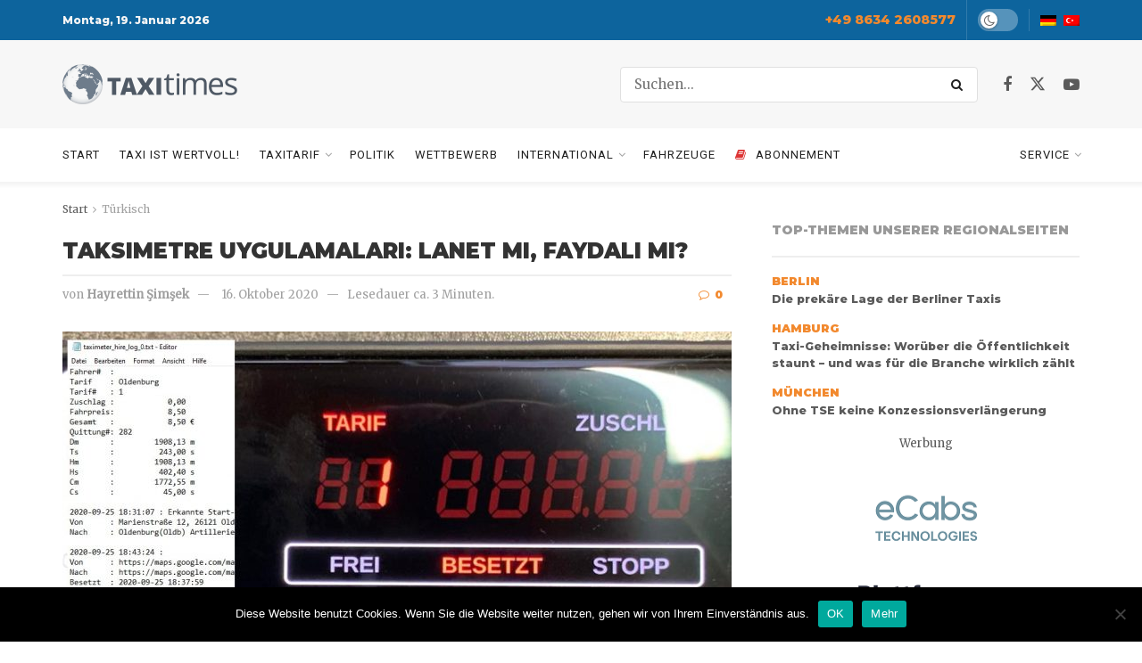

--- FILE ---
content_type: text/html; charset=UTF-8
request_url: https://taxi-times.com/taksimetre-uygulamalari-lanet-mi-faydali-mi/
body_size: 38279
content:
<!doctype html>
<!--[if lt IE 7]> <html class="no-js lt-ie9 lt-ie8 lt-ie7" dir="ltr" lang="de" prefix="og: https://ogp.me/ns#"> <![endif]-->
<!--[if IE 7]>    <html class="no-js lt-ie9 lt-ie8" dir="ltr" lang="de" prefix="og: https://ogp.me/ns#"> <![endif]-->
<!--[if IE 8]>    <html class="no-js lt-ie9" dir="ltr" lang="de" prefix="og: https://ogp.me/ns#"> <![endif]-->
<!--[if IE 9]>    <html class="no-js lt-ie10" dir="ltr" lang="de" prefix="og: https://ogp.me/ns#"> <![endif]-->
<!--[if gt IE 8]><!--> <html class="no-js" dir="ltr" lang="de" prefix="og: https://ogp.me/ns#"> <!--<![endif]-->
<head>
    <meta http-equiv="Content-Type" content="text/html; charset=UTF-8" />
    <meta name='viewport' content='width=device-width, initial-scale=1, user-scalable=yes' />
    <link rel="profile" href="https://gmpg.org/xfn/11" />
    <link rel="pingback" href="https://taxi-times.com/xmlrpc.php" />
    <title>Taksimetre uygulamaları: lanet mi, faydalı mı?</title>

		<!-- All in One SEO 4.9.3 - aioseo.com -->
	<meta name="description" content="değişikliğinin yapımcıları bir taksimetre ve bir kilometre sayacı uygulaması mevcut taslağında yer alıyor." />
	<meta name="robots" content="max-snippet:-1, max-image-preview:large, max-video-preview:-1" />
	<meta name="author" content="Hayrettin Şimşek"/>
	<link rel="canonical" href="https://taxi-times.com/taksimetre-uygulamalari-lanet-mi-faydali-mi/" />
	<meta name="generator" content="All in One SEO (AIOSEO) 4.9.3" />
		<meta property="og:locale" content="de_DE" />
		<meta property="og:site_name" content="Taxi Times | Das Fachmagazin für die Taxibranche" />
		<meta property="og:type" content="article" />
		<meta property="og:title" content="Taksimetre uygulamaları: lanet mi, faydalı mı?" />
		<meta property="og:description" content="değişikliğinin yapımcıları bir taksimetre ve bir kilometre sayacı uygulaması mevcut taslağında yer alıyor." />
		<meta property="og:url" content="https://taxi-times.com/taksimetre-uygulamalari-lanet-mi-faydali-mi/" />
		<meta property="article:published_time" content="2020-10-16T18:29:49+00:00" />
		<meta property="article:modified_time" content="2020-10-21T08:13:14+00:00" />
		<meta property="article:publisher" content="https://www.facebook.com/taxitimes" />
		<meta name="twitter:card" content="summary" />
		<meta name="twitter:site" content="@taxi_times" />
		<meta name="twitter:title" content="Taksimetre uygulamaları: lanet mi, faydalı mı?" />
		<meta name="twitter:description" content="değişikliğinin yapımcıları bir taksimetre ve bir kilometre sayacı uygulaması mevcut taslağında yer alıyor." />
		<meta name="twitter:creator" content="@taxi_times" />
		<script type="application/ld+json" class="aioseo-schema">
			{"@context":"https:\/\/schema.org","@graph":[{"@type":"Article","@id":"https:\/\/taxi-times.com\/taksimetre-uygulamalari-lanet-mi-faydali-mi\/#article","name":"Taksimetre uygulamalar\u0131: lanet mi, faydal\u0131 m\u0131?","headline":"Taksimetre uygulamalar\u0131: lanet mi, faydal\u0131 m\u0131?","author":{"@id":"https:\/\/taxi-times.com\/author\/hayrettin-simsek\/#author"},"publisher":{"@id":"https:\/\/taxi-times.com\/#organization"},"image":{"@type":"ImageObject","url":"https:\/\/taxi-times.com\/wp-content\/uploads\/2020\/10\/2020-10-16-Taxamater-Apps-.jpg","width":1200,"height":850,"caption":"Taxameter, Quittung Graphik: Witte"},"datePublished":"2020-10-16T20:29:49+02:00","dateModified":"2020-10-21T10:13:14+02:00","inLanguage":"de-DE","mainEntityOfPage":{"@id":"https:\/\/taxi-times.com\/taksimetre-uygulamalari-lanet-mi-faydali-mi\/#webpage"},"isPartOf":{"@id":"https:\/\/taxi-times.com\/taksimetre-uygulamalari-lanet-mi-faydali-mi\/#webpage"},"articleSection":"T\u00fcrkisch, Taksi, Taksimetre, Uygulama"},{"@type":"BreadcrumbList","@id":"https:\/\/taxi-times.com\/taksimetre-uygulamalari-lanet-mi-faydali-mi\/#breadcrumblist","itemListElement":[{"@type":"ListItem","@id":"https:\/\/taxi-times.com#listItem","position":1,"name":"Home","item":"https:\/\/taxi-times.com","nextItem":{"@type":"ListItem","@id":"https:\/\/taxi-times.com\/themen\/tuerkisch\/#listItem","name":"T\u00fcrkisch"}},{"@type":"ListItem","@id":"https:\/\/taxi-times.com\/themen\/tuerkisch\/#listItem","position":2,"name":"T\u00fcrkisch","item":"https:\/\/taxi-times.com\/themen\/tuerkisch\/","nextItem":{"@type":"ListItem","@id":"https:\/\/taxi-times.com\/taksimetre-uygulamalari-lanet-mi-faydali-mi\/#listItem","name":"Taksimetre uygulamalar\u0131: lanet mi, faydal\u0131 m\u0131?"},"previousItem":{"@type":"ListItem","@id":"https:\/\/taxi-times.com#listItem","name":"Home"}},{"@type":"ListItem","@id":"https:\/\/taxi-times.com\/taksimetre-uygulamalari-lanet-mi-faydali-mi\/#listItem","position":3,"name":"Taksimetre uygulamalar\u0131: lanet mi, faydal\u0131 m\u0131?","previousItem":{"@type":"ListItem","@id":"https:\/\/taxi-times.com\/themen\/tuerkisch\/#listItem","name":"T\u00fcrkisch"}}]},{"@type":"Organization","@id":"https:\/\/taxi-times.com\/#organization","name":"Taxi Times Verlags GmbH","description":"Das Fachmagazin f\u00fcr die Taxibranche","url":"https:\/\/taxi-times.com\/","telephone":"+4986342608577","logo":{"@type":"ImageObject","url":"https:\/\/taxi-times.com\/wp-content\/uploads\/2020\/06\/taxi-times-logo.png","@id":"https:\/\/taxi-times.com\/taksimetre-uygulamalari-lanet-mi-faydali-mi\/#organizationLogo","width":392,"height":90},"image":{"@id":"https:\/\/taxi-times.com\/taksimetre-uygulamalari-lanet-mi-faydali-mi\/#organizationLogo"},"sameAs":["https:\/\/www.facebook.com\/taxitimes","https:\/\/twitter.com\/taxi_times","https:\/\/www.youtube.com\/taxitimes"]},{"@type":"Person","@id":"https:\/\/taxi-times.com\/author\/hayrettin-simsek\/#author","url":"https:\/\/taxi-times.com\/author\/hayrettin-simsek\/","name":"Hayrettin \u015eim\u015fek"},{"@type":"WebPage","@id":"https:\/\/taxi-times.com\/taksimetre-uygulamalari-lanet-mi-faydali-mi\/#webpage","url":"https:\/\/taxi-times.com\/taksimetre-uygulamalari-lanet-mi-faydali-mi\/","name":"Taksimetre uygulamalar\u0131: lanet mi, faydal\u0131 m\u0131?","description":"de\u011fi\u015fikli\u011finin yap\u0131mc\u0131lar\u0131 bir taksimetre ve bir kilometre sayac\u0131 uygulamas\u0131 mevcut tasla\u011f\u0131nda yer al\u0131yor.","inLanguage":"de-DE","isPartOf":{"@id":"https:\/\/taxi-times.com\/#website"},"breadcrumb":{"@id":"https:\/\/taxi-times.com\/taksimetre-uygulamalari-lanet-mi-faydali-mi\/#breadcrumblist"},"author":{"@id":"https:\/\/taxi-times.com\/author\/hayrettin-simsek\/#author"},"creator":{"@id":"https:\/\/taxi-times.com\/author\/hayrettin-simsek\/#author"},"image":{"@type":"ImageObject","url":"https:\/\/taxi-times.com\/wp-content\/uploads\/2020\/10\/2020-10-16-Taxamater-Apps-.jpg","@id":"https:\/\/taxi-times.com\/taksimetre-uygulamalari-lanet-mi-faydali-mi\/#mainImage","width":1200,"height":850,"caption":"Taxameter, Quittung Graphik: Witte"},"primaryImageOfPage":{"@id":"https:\/\/taxi-times.com\/taksimetre-uygulamalari-lanet-mi-faydali-mi\/#mainImage"},"datePublished":"2020-10-16T20:29:49+02:00","dateModified":"2020-10-21T10:13:14+02:00"},{"@type":"WebSite","@id":"https:\/\/taxi-times.com\/#website","url":"https:\/\/taxi-times.com\/","name":"Taxi Times","description":"Das Fachmagazin f\u00fcr die Taxibranche","inLanguage":"de-DE","publisher":{"@id":"https:\/\/taxi-times.com\/#organization"}}]}
		</script>
		<!-- All in One SEO -->

<meta property="og:type" content="article">
<meta property="og:title" content="Taksimetre uygulamaları: lanet mi, faydalı mı?">
<meta property="og:site_name" content="Taxi Times">
<meta property="og:description" content="Yeni bir hayalet sektörde geziniyor, PBefG değişikliğinin yapımcıları bir taksimetre ve bir kilometre sayacı uygulaması mevcut taslağında yer alıyor. Ne">
<meta property="og:url" content="https://taxi-times.com/taksimetre-uygulamalari-lanet-mi-faydali-mi/">
<meta property="og:locale" content="de_DE">
<meta property="og:image" content="https://taxi-times.com/wp-content/uploads/2020/10/2020-10-16-Taxamater-Apps-.jpg">
<meta property="og:image:height" content="850">
<meta property="og:image:width" content="1200">
<meta property="article:published_time" content="2020-10-16T20:29:49+02:00">
<meta property="article:modified_time" content="2020-10-21T10:13:14+02:00">
<meta property="article:section" content="Türkisch">
<meta property="article:tag" content="Taksi">
<meta property="article:tag" content="Taksimetre">
<meta property="article:tag" content="Uygulama">
<meta name="twitter:card" content="summary_large_image">
<meta name="twitter:title" content="Taksimetre uygulamaları: lanet mi, faydalı mı?">
<meta name="twitter:description" content="Yeni bir hayalet sektörde geziniyor, PBefG değişikliğinin yapımcıları bir taksimetre ve bir kilometre sayacı uygulaması mevcut taslağında yer alıyor. Ne">
<meta name="twitter:url" content="https://taxi-times.com/taksimetre-uygulamalari-lanet-mi-faydali-mi/">
<meta name="twitter:site" content="">
<meta name="twitter:image" content="https://taxi-times.com/wp-content/uploads/2020/10/2020-10-16-Taxamater-Apps-.jpg">
<meta name="twitter:image:width" content="1200">
<meta name="twitter:image:height" content="850">
			<script type="text/javascript">
			  var jnews_ajax_url = '/?ajax-request=jnews'
			</script>
			<script type="text/javascript">;window.jnews=window.jnews||{},window.jnews.library=window.jnews.library||{},window.jnews.library=function(){"use strict";var e=this;e.win=window,e.doc=document,e.noop=function(){},e.globalBody=e.doc.getElementsByTagName("body")[0],e.globalBody=e.globalBody?e.globalBody:e.doc,e.win.jnewsDataStorage=e.win.jnewsDataStorage||{_storage:new WeakMap,put:function(e,t,n){this._storage.has(e)||this._storage.set(e,new Map),this._storage.get(e).set(t,n)},get:function(e,t){return this._storage.get(e).get(t)},has:function(e,t){return this._storage.has(e)&&this._storage.get(e).has(t)},remove:function(e,t){var n=this._storage.get(e).delete(t);return 0===!this._storage.get(e).size&&this._storage.delete(e),n}},e.windowWidth=function(){return e.win.innerWidth||e.docEl.clientWidth||e.globalBody.clientWidth},e.windowHeight=function(){return e.win.innerHeight||e.docEl.clientHeight||e.globalBody.clientHeight},e.requestAnimationFrame=e.win.requestAnimationFrame||e.win.webkitRequestAnimationFrame||e.win.mozRequestAnimationFrame||e.win.msRequestAnimationFrame||window.oRequestAnimationFrame||function(e){return setTimeout(e,1e3/60)},e.cancelAnimationFrame=e.win.cancelAnimationFrame||e.win.webkitCancelAnimationFrame||e.win.webkitCancelRequestAnimationFrame||e.win.mozCancelAnimationFrame||e.win.msCancelRequestAnimationFrame||e.win.oCancelRequestAnimationFrame||function(e){clearTimeout(e)},e.classListSupport="classList"in document.createElement("_"),e.hasClass=e.classListSupport?function(e,t){return e.classList.contains(t)}:function(e,t){return e.className.indexOf(t)>=0},e.addClass=e.classListSupport?function(t,n){e.hasClass(t,n)||t.classList.add(n)}:function(t,n){e.hasClass(t,n)||(t.className+=" "+n)},e.removeClass=e.classListSupport?function(t,n){e.hasClass(t,n)&&t.classList.remove(n)}:function(t,n){e.hasClass(t,n)&&(t.className=t.className.replace(n,""))},e.objKeys=function(e){var t=[];for(var n in e)Object.prototype.hasOwnProperty.call(e,n)&&t.push(n);return t},e.isObjectSame=function(e,t){var n=!0;return JSON.stringify(e)!==JSON.stringify(t)&&(n=!1),n},e.extend=function(){for(var e,t,n,o=arguments[0]||{},i=1,a=arguments.length;i<a;i++)if(null!==(e=arguments[i]))for(t in e)o!==(n=e[t])&&void 0!==n&&(o[t]=n);return o},e.dataStorage=e.win.jnewsDataStorage,e.isVisible=function(e){return 0!==e.offsetWidth&&0!==e.offsetHeight||e.getBoundingClientRect().length},e.getHeight=function(e){return e.offsetHeight||e.clientHeight||e.getBoundingClientRect().height},e.getWidth=function(e){return e.offsetWidth||e.clientWidth||e.getBoundingClientRect().width},e.supportsPassive=!1;try{var t=Object.defineProperty({},"passive",{get:function(){e.supportsPassive=!0}});"createEvent"in e.doc?e.win.addEventListener("test",null,t):"fireEvent"in e.doc&&e.win.attachEvent("test",null)}catch(e){}e.passiveOption=!!e.supportsPassive&&{passive:!0},e.setStorage=function(e,t){e="jnews-"+e;var n={expired:Math.floor(((new Date).getTime()+432e5)/1e3)};t=Object.assign(n,t);localStorage.setItem(e,JSON.stringify(t))},e.getStorage=function(e){e="jnews-"+e;var t=localStorage.getItem(e);return null!==t&&0<t.length?JSON.parse(localStorage.getItem(e)):{}},e.expiredStorage=function(){var t,n="jnews-";for(var o in localStorage)o.indexOf(n)>-1&&"undefined"!==(t=e.getStorage(o.replace(n,""))).expired&&t.expired<Math.floor((new Date).getTime()/1e3)&&localStorage.removeItem(o)},e.addEvents=function(t,n,o){for(var i in n){var a=["touchstart","touchmove"].indexOf(i)>=0&&!o&&e.passiveOption;"createEvent"in e.doc?t.addEventListener(i,n[i],a):"fireEvent"in e.doc&&t.attachEvent("on"+i,n[i])}},e.removeEvents=function(t,n){for(var o in n)"createEvent"in e.doc?t.removeEventListener(o,n[o]):"fireEvent"in e.doc&&t.detachEvent("on"+o,n[o])},e.triggerEvents=function(t,n,o){var i;o=o||{detail:null};return"createEvent"in e.doc?(!(i=e.doc.createEvent("CustomEvent")||new CustomEvent(n)).initCustomEvent||i.initCustomEvent(n,!0,!1,o),void t.dispatchEvent(i)):"fireEvent"in e.doc?((i=e.doc.createEventObject()).eventType=n,void t.fireEvent("on"+i.eventType,i)):void 0},e.getParents=function(t,n){void 0===n&&(n=e.doc);for(var o=[],i=t.parentNode,a=!1;!a;)if(i){var r=i;r.querySelectorAll(n).length?a=!0:(o.push(r),i=r.parentNode)}else o=[],a=!0;return o},e.forEach=function(e,t,n){for(var o=0,i=e.length;o<i;o++)t.call(n,e[o],o)},e.getText=function(e){return e.innerText||e.textContent},e.setText=function(e,t){var n="object"==typeof t?t.innerText||t.textContent:t;e.innerText&&(e.innerText=n),e.textContent&&(e.textContent=n)},e.httpBuildQuery=function(t){return e.objKeys(t).reduce(function t(n){var o=arguments.length>1&&void 0!==arguments[1]?arguments[1]:null;return function(i,a){var r=n[a];a=encodeURIComponent(a);var s=o?"".concat(o,"[").concat(a,"]"):a;return null==r||"function"==typeof r?(i.push("".concat(s,"=")),i):["number","boolean","string"].includes(typeof r)?(i.push("".concat(s,"=").concat(encodeURIComponent(r))),i):(i.push(e.objKeys(r).reduce(t(r,s),[]).join("&")),i)}}(t),[]).join("&")},e.get=function(t,n,o,i){return o="function"==typeof o?o:e.noop,e.ajax("GET",t,n,o,i)},e.post=function(t,n,o,i){return o="function"==typeof o?o:e.noop,e.ajax("POST",t,n,o,i)},e.ajax=function(t,n,o,i,a){var r=new XMLHttpRequest,s=n,c=e.httpBuildQuery(o);if(t=-1!=["GET","POST"].indexOf(t)?t:"GET",r.open(t,s+("GET"==t?"?"+c:""),!0),"POST"==t&&r.setRequestHeader("Content-type","application/x-www-form-urlencoded"),r.setRequestHeader("X-Requested-With","XMLHttpRequest"),r.onreadystatechange=function(){4===r.readyState&&200<=r.status&&300>r.status&&"function"==typeof i&&i.call(void 0,r.response)},void 0!==a&&!a){return{xhr:r,send:function(){r.send("POST"==t?c:null)}}}return r.send("POST"==t?c:null),{xhr:r}},e.scrollTo=function(t,n,o){function i(e,t,n){this.start=this.position(),this.change=e-this.start,this.currentTime=0,this.increment=20,this.duration=void 0===n?500:n,this.callback=t,this.finish=!1,this.animateScroll()}return Math.easeInOutQuad=function(e,t,n,o){return(e/=o/2)<1?n/2*e*e+t:-n/2*(--e*(e-2)-1)+t},i.prototype.stop=function(){this.finish=!0},i.prototype.move=function(t){e.doc.documentElement.scrollTop=t,e.globalBody.parentNode.scrollTop=t,e.globalBody.scrollTop=t},i.prototype.position=function(){return e.doc.documentElement.scrollTop||e.globalBody.parentNode.scrollTop||e.globalBody.scrollTop},i.prototype.animateScroll=function(){this.currentTime+=this.increment;var t=Math.easeInOutQuad(this.currentTime,this.start,this.change,this.duration);this.move(t),this.currentTime<this.duration&&!this.finish?e.requestAnimationFrame.call(e.win,this.animateScroll.bind(this)):this.callback&&"function"==typeof this.callback&&this.callback()},new i(t,n,o)},e.unwrap=function(t){var n,o=t;e.forEach(t,(function(e,t){n?n+=e:n=e})),o.replaceWith(n)},e.performance={start:function(e){performance.mark(e+"Start")},stop:function(e){performance.mark(e+"End"),performance.measure(e,e+"Start",e+"End")}},e.fps=function(){var t=0,n=0,o=0;!function(){var i=t=0,a=0,r=0,s=document.getElementById("fpsTable"),c=function(t){void 0===document.getElementsByTagName("body")[0]?e.requestAnimationFrame.call(e.win,(function(){c(t)})):document.getElementsByTagName("body")[0].appendChild(t)};null===s&&((s=document.createElement("div")).style.position="fixed",s.style.top="120px",s.style.left="10px",s.style.width="100px",s.style.height="20px",s.style.border="1px solid black",s.style.fontSize="11px",s.style.zIndex="100000",s.style.backgroundColor="white",s.id="fpsTable",c(s));var l=function(){o++,n=Date.now(),(a=(o/(r=(n-t)/1e3)).toPrecision(2))!=i&&(i=a,s.innerHTML=i+"fps"),1<r&&(t=n,o=0),e.requestAnimationFrame.call(e.win,l)};l()}()},e.instr=function(e,t){for(var n=0;n<t.length;n++)if(-1!==e.toLowerCase().indexOf(t[n].toLowerCase()))return!0},e.winLoad=function(t,n){function o(o){if("complete"===e.doc.readyState||"interactive"===e.doc.readyState)return!o||n?setTimeout(t,n||1):t(o),1}o()||e.addEvents(e.win,{load:o})},e.docReady=function(t,n){function o(o){if("complete"===e.doc.readyState||"interactive"===e.doc.readyState)return!o||n?setTimeout(t,n||1):t(o),1}o()||e.addEvents(e.doc,{DOMContentLoaded:o})},e.fireOnce=function(){e.docReady((function(){e.assets=e.assets||[],e.assets.length&&(e.boot(),e.load_assets())}),50)},e.boot=function(){e.length&&e.doc.querySelectorAll("style[media]").forEach((function(e){"not all"==e.getAttribute("media")&&e.removeAttribute("media")}))},e.create_js=function(t,n){var o=e.doc.createElement("script");switch(o.setAttribute("src",t),n){case"defer":o.setAttribute("defer",!0);break;case"async":o.setAttribute("async",!0);break;case"deferasync":o.setAttribute("defer",!0),o.setAttribute("async",!0)}e.globalBody.appendChild(o)},e.load_assets=function(){"object"==typeof e.assets&&e.forEach(e.assets.slice(0),(function(t,n){var o="";t.defer&&(o+="defer"),t.async&&(o+="async"),e.create_js(t.url,o);var i=e.assets.indexOf(t);i>-1&&e.assets.splice(i,1)})),e.assets=jnewsoption.au_scripts=window.jnewsads=[]},e.setCookie=function(e,t,n){var o="";if(n){var i=new Date;i.setTime(i.getTime()+24*n*60*60*1e3),o="; expires="+i.toUTCString()}document.cookie=e+"="+(t||"")+o+"; path=/"},e.getCookie=function(e){for(var t=e+"=",n=document.cookie.split(";"),o=0;o<n.length;o++){for(var i=n[o];" "==i.charAt(0);)i=i.substring(1,i.length);if(0==i.indexOf(t))return i.substring(t.length,i.length)}return null},e.eraseCookie=function(e){document.cookie=e+"=; Path=/; Expires=Thu, 01 Jan 1970 00:00:01 GMT;"},e.docReady((function(){e.globalBody=e.globalBody==e.doc?e.doc.getElementsByTagName("body")[0]:e.globalBody,e.globalBody=e.globalBody?e.globalBody:e.doc})),e.winLoad((function(){e.winLoad((function(){var t=!1;if(void 0!==window.jnewsadmin)if(void 0!==window.file_version_checker){var n=e.objKeys(window.file_version_checker);n.length?n.forEach((function(e){t||"10.0.4"===window.file_version_checker[e]||(t=!0)})):t=!0}else t=!0;t&&(window.jnewsHelper.getMessage(),window.jnewsHelper.getNotice())}),2500)}))},window.jnews.library=new window.jnews.library;</script><link rel='dns-prefetch' href='//cdnjs.cloudflare.com' />
<link rel='dns-prefetch' href='//www.googletagmanager.com' />
<link rel='dns-prefetch' href='//fonts.googleapis.com' />
<link rel='preconnect' href='https://fonts.gstatic.com' />
<link rel="alternate" type="application/rss+xml" title="Taxi Times &raquo; Feed" href="https://taxi-times.com/feed/" />
<link rel="alternate" type="application/rss+xml" title="Taxi Times &raquo; Kommentar-Feed" href="https://taxi-times.com/comments/feed/" />
<link rel="alternate" type="application/rss+xml" title="Taxi Times &raquo; Taksimetre uygulamaları: lanet mi, faydalı mı?-Kommentar-Feed" href="https://taxi-times.com/taksimetre-uygulamalari-lanet-mi-faydali-mi/feed/" />
<link rel="alternate" title="oEmbed (JSON)" type="application/json+oembed" href="https://taxi-times.com/wp-json/oembed/1.0/embed?url=https%3A%2F%2Ftaxi-times.com%2Ftaksimetre-uygulamalari-lanet-mi-faydali-mi%2F" />
<link rel="alternate" title="oEmbed (XML)" type="text/xml+oembed" href="https://taxi-times.com/wp-json/oembed/1.0/embed?url=https%3A%2F%2Ftaxi-times.com%2Ftaksimetre-uygulamalari-lanet-mi-faydali-mi%2F&#038;format=xml" />
		<!-- This site uses the Google Analytics by MonsterInsights plugin v9.11.1 - Using Analytics tracking - https://www.monsterinsights.com/ -->
		<!-- Note: MonsterInsights is not currently configured on this site. The site owner needs to authenticate with Google Analytics in the MonsterInsights settings panel. -->
					<!-- No tracking code set -->
				<!-- / Google Analytics by MonsterInsights -->
		<style id='wp-img-auto-sizes-contain-inline-css' type='text/css'>
img:is([sizes=auto i],[sizes^="auto," i]){contain-intrinsic-size:3000px 1500px}
/*# sourceURL=wp-img-auto-sizes-contain-inline-css */
</style>
<link rel='stylesheet' id='n2go-styles-css' href='https://taxi-times.com/wp-content/plugins/newsletter2go/widget/styles.css?ver=6.9' type='text/css' media='all' />
<style id='wp-emoji-styles-inline-css' type='text/css'>

	img.wp-smiley, img.emoji {
		display: inline !important;
		border: none !important;
		box-shadow: none !important;
		height: 1em !important;
		width: 1em !important;
		margin: 0 0.07em !important;
		vertical-align: -0.1em !important;
		background: none !important;
		padding: 0 !important;
	}
/*# sourceURL=wp-emoji-styles-inline-css */
</style>
<link rel='stylesheet' id='wp-block-library-css' href='https://taxi-times.com/wp-includes/css/dist/block-library/style.min.css?ver=6.9' type='text/css' media='all' />
<style id='wp-block-paragraph-inline-css' type='text/css'>
.is-small-text{font-size:.875em}.is-regular-text{font-size:1em}.is-large-text{font-size:2.25em}.is-larger-text{font-size:3em}.has-drop-cap:not(:focus):first-letter{float:left;font-size:8.4em;font-style:normal;font-weight:100;line-height:.68;margin:.05em .1em 0 0;text-transform:uppercase}body.rtl .has-drop-cap:not(:focus):first-letter{float:none;margin-left:.1em}p.has-drop-cap.has-background{overflow:hidden}:root :where(p.has-background){padding:1.25em 2.375em}:where(p.has-text-color:not(.has-link-color)) a{color:inherit}p.has-text-align-left[style*="writing-mode:vertical-lr"],p.has-text-align-right[style*="writing-mode:vertical-rl"]{rotate:180deg}
/*# sourceURL=https://taxi-times.com/wp-includes/blocks/paragraph/style.min.css */
</style>
<style id='global-styles-inline-css' type='text/css'>
:root{--wp--preset--aspect-ratio--square: 1;--wp--preset--aspect-ratio--4-3: 4/3;--wp--preset--aspect-ratio--3-4: 3/4;--wp--preset--aspect-ratio--3-2: 3/2;--wp--preset--aspect-ratio--2-3: 2/3;--wp--preset--aspect-ratio--16-9: 16/9;--wp--preset--aspect-ratio--9-16: 9/16;--wp--preset--color--black: #000000;--wp--preset--color--cyan-bluish-gray: #abb8c3;--wp--preset--color--white: #ffffff;--wp--preset--color--pale-pink: #f78da7;--wp--preset--color--vivid-red: #cf2e2e;--wp--preset--color--luminous-vivid-orange: #ff6900;--wp--preset--color--luminous-vivid-amber: #fcb900;--wp--preset--color--light-green-cyan: #7bdcb5;--wp--preset--color--vivid-green-cyan: #00d084;--wp--preset--color--pale-cyan-blue: #8ed1fc;--wp--preset--color--vivid-cyan-blue: #0693e3;--wp--preset--color--vivid-purple: #9b51e0;--wp--preset--gradient--vivid-cyan-blue-to-vivid-purple: linear-gradient(135deg,rgb(6,147,227) 0%,rgb(155,81,224) 100%);--wp--preset--gradient--light-green-cyan-to-vivid-green-cyan: linear-gradient(135deg,rgb(122,220,180) 0%,rgb(0,208,130) 100%);--wp--preset--gradient--luminous-vivid-amber-to-luminous-vivid-orange: linear-gradient(135deg,rgb(252,185,0) 0%,rgb(255,105,0) 100%);--wp--preset--gradient--luminous-vivid-orange-to-vivid-red: linear-gradient(135deg,rgb(255,105,0) 0%,rgb(207,46,46) 100%);--wp--preset--gradient--very-light-gray-to-cyan-bluish-gray: linear-gradient(135deg,rgb(238,238,238) 0%,rgb(169,184,195) 100%);--wp--preset--gradient--cool-to-warm-spectrum: linear-gradient(135deg,rgb(74,234,220) 0%,rgb(151,120,209) 20%,rgb(207,42,186) 40%,rgb(238,44,130) 60%,rgb(251,105,98) 80%,rgb(254,248,76) 100%);--wp--preset--gradient--blush-light-purple: linear-gradient(135deg,rgb(255,206,236) 0%,rgb(152,150,240) 100%);--wp--preset--gradient--blush-bordeaux: linear-gradient(135deg,rgb(254,205,165) 0%,rgb(254,45,45) 50%,rgb(107,0,62) 100%);--wp--preset--gradient--luminous-dusk: linear-gradient(135deg,rgb(255,203,112) 0%,rgb(199,81,192) 50%,rgb(65,88,208) 100%);--wp--preset--gradient--pale-ocean: linear-gradient(135deg,rgb(255,245,203) 0%,rgb(182,227,212) 50%,rgb(51,167,181) 100%);--wp--preset--gradient--electric-grass: linear-gradient(135deg,rgb(202,248,128) 0%,rgb(113,206,126) 100%);--wp--preset--gradient--midnight: linear-gradient(135deg,rgb(2,3,129) 0%,rgb(40,116,252) 100%);--wp--preset--font-size--small: 13px;--wp--preset--font-size--medium: 20px;--wp--preset--font-size--large: 36px;--wp--preset--font-size--x-large: 42px;--wp--preset--spacing--20: 0.44rem;--wp--preset--spacing--30: 0.67rem;--wp--preset--spacing--40: 1rem;--wp--preset--spacing--50: 1.5rem;--wp--preset--spacing--60: 2.25rem;--wp--preset--spacing--70: 3.38rem;--wp--preset--spacing--80: 5.06rem;--wp--preset--shadow--natural: 6px 6px 9px rgba(0, 0, 0, 0.2);--wp--preset--shadow--deep: 12px 12px 50px rgba(0, 0, 0, 0.4);--wp--preset--shadow--sharp: 6px 6px 0px rgba(0, 0, 0, 0.2);--wp--preset--shadow--outlined: 6px 6px 0px -3px rgb(255, 255, 255), 6px 6px rgb(0, 0, 0);--wp--preset--shadow--crisp: 6px 6px 0px rgb(0, 0, 0);}:where(.is-layout-flex){gap: 0.5em;}:where(.is-layout-grid){gap: 0.5em;}body .is-layout-flex{display: flex;}.is-layout-flex{flex-wrap: wrap;align-items: center;}.is-layout-flex > :is(*, div){margin: 0;}body .is-layout-grid{display: grid;}.is-layout-grid > :is(*, div){margin: 0;}:where(.wp-block-columns.is-layout-flex){gap: 2em;}:where(.wp-block-columns.is-layout-grid){gap: 2em;}:where(.wp-block-post-template.is-layout-flex){gap: 1.25em;}:where(.wp-block-post-template.is-layout-grid){gap: 1.25em;}.has-black-color{color: var(--wp--preset--color--black) !important;}.has-cyan-bluish-gray-color{color: var(--wp--preset--color--cyan-bluish-gray) !important;}.has-white-color{color: var(--wp--preset--color--white) !important;}.has-pale-pink-color{color: var(--wp--preset--color--pale-pink) !important;}.has-vivid-red-color{color: var(--wp--preset--color--vivid-red) !important;}.has-luminous-vivid-orange-color{color: var(--wp--preset--color--luminous-vivid-orange) !important;}.has-luminous-vivid-amber-color{color: var(--wp--preset--color--luminous-vivid-amber) !important;}.has-light-green-cyan-color{color: var(--wp--preset--color--light-green-cyan) !important;}.has-vivid-green-cyan-color{color: var(--wp--preset--color--vivid-green-cyan) !important;}.has-pale-cyan-blue-color{color: var(--wp--preset--color--pale-cyan-blue) !important;}.has-vivid-cyan-blue-color{color: var(--wp--preset--color--vivid-cyan-blue) !important;}.has-vivid-purple-color{color: var(--wp--preset--color--vivid-purple) !important;}.has-black-background-color{background-color: var(--wp--preset--color--black) !important;}.has-cyan-bluish-gray-background-color{background-color: var(--wp--preset--color--cyan-bluish-gray) !important;}.has-white-background-color{background-color: var(--wp--preset--color--white) !important;}.has-pale-pink-background-color{background-color: var(--wp--preset--color--pale-pink) !important;}.has-vivid-red-background-color{background-color: var(--wp--preset--color--vivid-red) !important;}.has-luminous-vivid-orange-background-color{background-color: var(--wp--preset--color--luminous-vivid-orange) !important;}.has-luminous-vivid-amber-background-color{background-color: var(--wp--preset--color--luminous-vivid-amber) !important;}.has-light-green-cyan-background-color{background-color: var(--wp--preset--color--light-green-cyan) !important;}.has-vivid-green-cyan-background-color{background-color: var(--wp--preset--color--vivid-green-cyan) !important;}.has-pale-cyan-blue-background-color{background-color: var(--wp--preset--color--pale-cyan-blue) !important;}.has-vivid-cyan-blue-background-color{background-color: var(--wp--preset--color--vivid-cyan-blue) !important;}.has-vivid-purple-background-color{background-color: var(--wp--preset--color--vivid-purple) !important;}.has-black-border-color{border-color: var(--wp--preset--color--black) !important;}.has-cyan-bluish-gray-border-color{border-color: var(--wp--preset--color--cyan-bluish-gray) !important;}.has-white-border-color{border-color: var(--wp--preset--color--white) !important;}.has-pale-pink-border-color{border-color: var(--wp--preset--color--pale-pink) !important;}.has-vivid-red-border-color{border-color: var(--wp--preset--color--vivid-red) !important;}.has-luminous-vivid-orange-border-color{border-color: var(--wp--preset--color--luminous-vivid-orange) !important;}.has-luminous-vivid-amber-border-color{border-color: var(--wp--preset--color--luminous-vivid-amber) !important;}.has-light-green-cyan-border-color{border-color: var(--wp--preset--color--light-green-cyan) !important;}.has-vivid-green-cyan-border-color{border-color: var(--wp--preset--color--vivid-green-cyan) !important;}.has-pale-cyan-blue-border-color{border-color: var(--wp--preset--color--pale-cyan-blue) !important;}.has-vivid-cyan-blue-border-color{border-color: var(--wp--preset--color--vivid-cyan-blue) !important;}.has-vivid-purple-border-color{border-color: var(--wp--preset--color--vivid-purple) !important;}.has-vivid-cyan-blue-to-vivid-purple-gradient-background{background: var(--wp--preset--gradient--vivid-cyan-blue-to-vivid-purple) !important;}.has-light-green-cyan-to-vivid-green-cyan-gradient-background{background: var(--wp--preset--gradient--light-green-cyan-to-vivid-green-cyan) !important;}.has-luminous-vivid-amber-to-luminous-vivid-orange-gradient-background{background: var(--wp--preset--gradient--luminous-vivid-amber-to-luminous-vivid-orange) !important;}.has-luminous-vivid-orange-to-vivid-red-gradient-background{background: var(--wp--preset--gradient--luminous-vivid-orange-to-vivid-red) !important;}.has-very-light-gray-to-cyan-bluish-gray-gradient-background{background: var(--wp--preset--gradient--very-light-gray-to-cyan-bluish-gray) !important;}.has-cool-to-warm-spectrum-gradient-background{background: var(--wp--preset--gradient--cool-to-warm-spectrum) !important;}.has-blush-light-purple-gradient-background{background: var(--wp--preset--gradient--blush-light-purple) !important;}.has-blush-bordeaux-gradient-background{background: var(--wp--preset--gradient--blush-bordeaux) !important;}.has-luminous-dusk-gradient-background{background: var(--wp--preset--gradient--luminous-dusk) !important;}.has-pale-ocean-gradient-background{background: var(--wp--preset--gradient--pale-ocean) !important;}.has-electric-grass-gradient-background{background: var(--wp--preset--gradient--electric-grass) !important;}.has-midnight-gradient-background{background: var(--wp--preset--gradient--midnight) !important;}.has-small-font-size{font-size: var(--wp--preset--font-size--small) !important;}.has-medium-font-size{font-size: var(--wp--preset--font-size--medium) !important;}.has-large-font-size{font-size: var(--wp--preset--font-size--large) !important;}.has-x-large-font-size{font-size: var(--wp--preset--font-size--x-large) !important;}
/*# sourceURL=global-styles-inline-css */
</style>

<style id='classic-theme-styles-inline-css' type='text/css'>
/*! This file is auto-generated */
.wp-block-button__link{color:#fff;background-color:#32373c;border-radius:9999px;box-shadow:none;text-decoration:none;padding:calc(.667em + 2px) calc(1.333em + 2px);font-size:1.125em}.wp-block-file__button{background:#32373c;color:#fff;text-decoration:none}
/*# sourceURL=/wp-includes/css/classic-themes.min.css */
</style>
<link rel='stylesheet' id='jet-engine-frontend-css' href='https://taxi-times.com/wp-content/plugins/jet-engine/assets/css/frontend.css?ver=3.7.5' type='text/css' media='all' />
<link rel='stylesheet' id='_ning_font_awesome_css-css' href='https://taxi-times.com/wp-content/plugins/angwp/assets/fonts/font-awesome/css/font-awesome.min.css?ver=1.6.3' type='text/css' media='all' />
<link rel='stylesheet' id='_ning_css-css' href='https://taxi-times.com/wp-content/plugins/angwp/assets/dist/angwp.bundle.js.css?ver=1.6.3' type='text/css' media='all' />
<link rel='stylesheet' id='spr_col_animate_css-css' href='https://taxi-times.com/wp-content/plugins/angwp/include/extensions/spr_columns/assets/css/animate.min.css?ver=1.6.3' type='text/css' media='all' />
<link rel='stylesheet' id='spr_col_css-css' href='https://taxi-times.com/wp-content/plugins/angwp/include/extensions/spr_columns/assets/css/spr_columns.css?ver=1.6.3' type='text/css' media='all' />
<link rel='stylesheet' id='cookie-notice-front-css' href='https://taxi-times.com/wp-content/plugins/cookie-notice/css/front.min.css?ver=2.5.11' type='text/css' media='all' />
<link rel='stylesheet' id='wpcdt-public-css-css' href='https://taxi-times.com/wp-content/plugins/countdown-timer-ultimate/assets/css/wpcdt-public.css?ver=2.6.9' type='text/css' media='all' />
<link rel='stylesheet' id='responsive-lightbox-swipebox-css' href='https://taxi-times.com/wp-content/plugins/responsive-lightbox/assets/swipebox/swipebox.min.css?ver=1.5.2' type='text/css' media='all' />
<link rel='stylesheet' id='taxitimes-paywall-styles-css' href='https://taxi-times.com/wp-content/plugins/taxitimes-paywall/styles/taxitimes_paywall_styles.css?ver=1.0.0' type='text/css' media='all' />
<link rel='stylesheet' id='vsel-styles-css' href='https://taxi-times.com/wp-content/plugins/very-simple-event-list/css/vsel-style.min.css?ver=6.9' type='text/css' media='all' />
<link rel='stylesheet' id='woocommerce-layout-css' href='https://taxi-times.com/wp-content/plugins/woocommerce/assets/css/woocommerce-layout.css?ver=10.4.3' type='text/css' media='all' />
<link rel='stylesheet' id='woocommerce-smallscreen-css' href='https://taxi-times.com/wp-content/plugins/woocommerce/assets/css/woocommerce-smallscreen.css?ver=10.4.3' type='text/css' media='only screen and (max-width: 768px)' />
<link rel='stylesheet' id='woocommerce-general-css' href='https://taxi-times.com/wp-content/plugins/woocommerce/assets/css/woocommerce.css?ver=10.4.3' type='text/css' media='all' />
<style id='woocommerce-inline-inline-css' type='text/css'>
.woocommerce form .form-row .required { visibility: visible; }
/*# sourceURL=woocommerce-inline-inline-css */
</style>
<link rel='stylesheet' id='parent-style-css' href='https://taxi-times.com/wp-content/themes/jnews/style.css?ver=6.9' type='text/css' media='all' />
<link rel='stylesheet' id='child-theme-css-css' href='https://taxi-times.com/wp-content/themes/jnews-child/style.css?ver=6.9' type='text/css' media='all' />
<link rel='stylesheet' id='js_composer_front-css' href='https://taxi-times.com/wp-content/plugins/js_composer/assets/css/js_composer.min.css?ver=8.7.2' type='text/css' media='all' />
<link rel='stylesheet' id='jeg_customizer_font-css' href='//fonts.googleapis.com/css?family=Merriweather%3Areguler%7CMontserrat%3A800%2C900%7CRoboto%3Areguler&#038;display=swap&#038;ver=1.3.2' type='text/css' media='all' />
<link rel='stylesheet' id='font-awesome-css' href='https://taxi-times.com/wp-content/themes/jnews/assets/fonts/font-awesome/font-awesome.min.css?ver=1.0' type='text/css' media='all' />
<link rel='stylesheet' id='jnews-icon-css' href='https://taxi-times.com/wp-content/themes/jnews/assets/fonts/jegicon/jegicon.css?ver=1.0' type='text/css' media='all' />
<link rel='stylesheet' id='jscrollpane-css' href='https://taxi-times.com/wp-content/themes/jnews/assets/css/jquery.jscrollpane.css?ver=1.0' type='text/css' media='all' />
<link rel='stylesheet' id='oknav-css' href='https://taxi-times.com/wp-content/themes/jnews/assets/css/okayNav.css?ver=1.0' type='text/css' media='all' />
<link rel='stylesheet' id='magnific-popup-css' href='https://taxi-times.com/wp-content/themes/jnews/assets/css/magnific-popup.css?ver=1.0' type='text/css' media='all' />
<link rel='stylesheet' id='chosen-css' href='https://taxi-times.com/wp-content/themes/jnews/assets/css/chosen/chosen.css?ver=1.0' type='text/css' media='all' />
<link rel='stylesheet' id='jnews-main-css' href='https://taxi-times.com/wp-content/themes/jnews/assets/css/main.css?ver=1.0' type='text/css' media='all' />
<link rel='stylesheet' id='jnews-pages-css' href='https://taxi-times.com/wp-content/themes/jnews/assets/css/pages.css?ver=1.0' type='text/css' media='all' />
<link rel='stylesheet' id='jnews-single-css' href='https://taxi-times.com/wp-content/themes/jnews/assets/css/single.css?ver=1.0' type='text/css' media='all' />
<link rel='stylesheet' id='jnews-responsive-css' href='https://taxi-times.com/wp-content/themes/jnews/assets/css/responsive.css?ver=1.0' type='text/css' media='all' />
<link rel='stylesheet' id='jnews-pb-temp-css' href='https://taxi-times.com/wp-content/themes/jnews/assets/css/pb-temp.css?ver=1.0' type='text/css' media='all' />
<link rel='stylesheet' id='jnews-woocommerce-css' href='https://taxi-times.com/wp-content/themes/jnews/assets/css/woocommerce.css?ver=1.0' type='text/css' media='all' />
<link rel='stylesheet' id='jnews-js-composer-css' href='https://taxi-times.com/wp-content/themes/jnews/assets/css/js-composer-frontend.css?ver=1.0' type='text/css' media='all' />
<link rel='stylesheet' id='jnews-style-css' href='https://taxi-times.com/wp-content/themes/jnews-child/style.css?ver=1.0' type='text/css' media='all' />
<link rel='stylesheet' id='jnews-darkmode-css' href='https://taxi-times.com/wp-content/themes/jnews/assets/css/darkmode.css?ver=1.0' type='text/css' media='all' />
<link rel='stylesheet' id='jnews-select-share-css' href='https://taxi-times.com/wp-content/plugins/jnews-social-share/assets/css/plugin.css' type='text/css' media='all' />
<link rel='stylesheet' id='jnews-weather-style-css' href='https://taxi-times.com/wp-content/plugins/jnews-weather/assets/css/plugin.css?ver=12.0.0' type='text/css' media='all' />
<script type="text/javascript" src="https://taxi-times.com/wp-includes/js/jquery/jquery.min.js?ver=3.7.1" id="jquery-core-js"></script>
<script type="text/javascript" src="https://taxi-times.com/wp-includes/js/jquery/jquery-migrate.min.js?ver=3.4.1" id="jquery-migrate-js"></script>
<script type="text/javascript" src="https://taxi-times.com/wp-content/plugins/angwp/assets/dev/js/advertising.js?ver=6.9" id="adning_dummy_advertising-js"></script>
<script type="text/javascript" id="cookie-notice-front-js-before">
/* <![CDATA[ */
var cnArgs = {"ajaxUrl":"https:\/\/taxi-times.com\/wp-admin\/admin-ajax.php","nonce":"3da2b147e6","hideEffect":"fade","position":"bottom","onScroll":false,"onScrollOffset":100,"onClick":false,"cookieName":"cookie_notice_accepted","cookieTime":2592000,"cookieTimeRejected":2592000,"globalCookie":false,"redirection":false,"cache":false,"revokeCookies":false,"revokeCookiesOpt":"automatic"};

//# sourceURL=cookie-notice-front-js-before
/* ]]> */
</script>
<script type="text/javascript" src="https://taxi-times.com/wp-content/plugins/cookie-notice/js/front.min.js?ver=2.5.11" id="cookie-notice-front-js"></script>
<script type="text/javascript" src="https://taxi-times.com/wp-content/plugins/responsive-lightbox/assets/dompurify/purify.min.js?ver=3.3.1" id="dompurify-js"></script>
<script type="text/javascript" id="responsive-lightbox-sanitizer-js-before">
/* <![CDATA[ */
window.RLG = window.RLG || {}; window.RLG.sanitizeAllowedHosts = ["youtube.com","www.youtube.com","youtu.be","vimeo.com","player.vimeo.com"];
//# sourceURL=responsive-lightbox-sanitizer-js-before
/* ]]> */
</script>
<script type="text/javascript" src="https://taxi-times.com/wp-content/plugins/responsive-lightbox/js/sanitizer.js?ver=2.6.1" id="responsive-lightbox-sanitizer-js"></script>
<script type="text/javascript" src="https://taxi-times.com/wp-content/plugins/responsive-lightbox/assets/swipebox/jquery.swipebox.min.js?ver=1.5.2" id="responsive-lightbox-swipebox-js"></script>
<script type="text/javascript" src="https://taxi-times.com/wp-includes/js/underscore.min.js?ver=1.13.7" id="underscore-js"></script>
<script type="text/javascript" src="https://taxi-times.com/wp-content/plugins/responsive-lightbox/assets/infinitescroll/infinite-scroll.pkgd.min.js?ver=4.0.1" id="responsive-lightbox-infinite-scroll-js"></script>
<script type="text/javascript" id="responsive-lightbox-js-before">
/* <![CDATA[ */
var rlArgs = {"script":"swipebox","selector":"lightbox","customEvents":"","activeGalleries":true,"animation":true,"hideCloseButtonOnMobile":false,"removeBarsOnMobile":false,"hideBars":true,"hideBarsDelay":5000,"videoMaxWidth":1080,"useSVG":true,"loopAtEnd":false,"woocommerce_gallery":false,"ajaxurl":"https:\/\/taxi-times.com\/wp-admin\/admin-ajax.php","nonce":"666e7598af","preview":false,"postId":28024,"scriptExtension":false};

//# sourceURL=responsive-lightbox-js-before
/* ]]> */
</script>
<script type="text/javascript" src="https://taxi-times.com/wp-content/plugins/responsive-lightbox/js/front.js?ver=2.6.1" id="responsive-lightbox-js"></script>
<script type="text/javascript" src="https://taxi-times.com/wp-content/plugins/woocommerce/assets/js/jquery-blockui/jquery.blockUI.min.js?ver=2.7.0-wc.10.4.3" id="wc-jquery-blockui-js" data-wp-strategy="defer"></script>
<script type="text/javascript" id="wc-add-to-cart-js-extra">
/* <![CDATA[ */
var wc_add_to_cart_params = {"ajax_url":"/wp-admin/admin-ajax.php","wc_ajax_url":"/?wc-ajax=%%endpoint%%","i18n_view_cart":"Warenkorb anzeigen","cart_url":"https://taxi-times.com/warenkorb/","is_cart":"","cart_redirect_after_add":"no"};
//# sourceURL=wc-add-to-cart-js-extra
/* ]]> */
</script>
<script type="text/javascript" src="https://taxi-times.com/wp-content/plugins/woocommerce/assets/js/frontend/add-to-cart.min.js?ver=10.4.3" id="wc-add-to-cart-js" data-wp-strategy="defer"></script>
<script type="text/javascript" src="https://taxi-times.com/wp-content/plugins/woocommerce/assets/js/js-cookie/js.cookie.min.js?ver=2.1.4-wc.10.4.3" id="wc-js-cookie-js" defer="defer" data-wp-strategy="defer"></script>
<script type="text/javascript" id="woocommerce-js-extra">
/* <![CDATA[ */
var woocommerce_params = {"ajax_url":"/wp-admin/admin-ajax.php","wc_ajax_url":"/?wc-ajax=%%endpoint%%","i18n_password_show":"Passwort anzeigen","i18n_password_hide":"Passwort ausblenden"};
//# sourceURL=woocommerce-js-extra
/* ]]> */
</script>
<script type="text/javascript" src="https://taxi-times.com/wp-content/plugins/woocommerce/assets/js/frontend/woocommerce.min.js?ver=10.4.3" id="woocommerce-js" defer="defer" data-wp-strategy="defer"></script>
<script type="text/javascript" src="https://taxi-times.com/wp-content/plugins/js_composer/assets/js/vendors/woocommerce-add-to-cart.js?ver=8.7.2" id="vc_woocommerce-add-to-cart-js-js"></script>
<script type="text/javascript" src="//cdnjs.cloudflare.com/ajax/libs/jquery-easing/1.4.1/jquery.easing.min.js?ver=6.9" id="jquery-easing-js"></script>
<script></script><link rel="https://api.w.org/" href="https://taxi-times.com/wp-json/" /><link rel="alternate" title="JSON" type="application/json" href="https://taxi-times.com/wp-json/wp/v2/posts/28024" /><link rel="EditURI" type="application/rsd+xml" title="RSD" href="https://taxi-times.com/xmlrpc.php?rsd" />
<meta name="generator" content="WordPress 6.9" />
<meta name="generator" content="WooCommerce 10.4.3" />
<link rel='shortlink' href='https://taxi-times.com/?p=28024' />
<!-- start Simple Custom CSS and JS -->
<script type="text/javascript">
function trackingAdder(contentName, contentPiece) {
    // Get the script tag that called this function
    var scriptTag = document.currentScript;

    // Get the parent of the script tag
    var parentElement = scriptTag.parentElement;

    // Define the targetElement
    var targetElement = null;

    // Loop up through the parent elements to find the closest previous _ning_elmt
    while (parentElement) {
        if (parentElement.classList.contains('_ning_inner')) {
            targetElement = parentElement;
            break;
        }
        parentElement = parentElement.parentElement;
    }

    // If a _ning_elmt element was found, add the Matomo data attributes
    if(targetElement) {
        targetElement.dataset.trackContent = "true";
        targetElement.dataset.contentName = contentName;
        targetElement.dataset.contentPiece = contentPiece;

        // Reinitialize Matomo content tracking
        _paq.push(['trackAllContentImpressions']);
    } else {
        console.error('No preceding element of class _ning_zone_inner found.');
    }
}
</script>
<!-- end Simple Custom CSS and JS -->
<meta name="generator" content="Site Kit by Google 1.170.0" /><!-- Matomo Tag Manager -->
<script>
var _mtm = window._mtm = window._mtm || [];
_mtm.push({'mtm.startTime': (new Date().getTime()), 'event': 'mtm.Start'});
var d=document, g=d.createElement('script'), s=d.getElementsByTagName('script')[0];
g.async=true; g.src='https://taxi-times.com/wp-content/plugins/matomo/app/../../../uploads/matomo/container_td3baURu.js'; s.parentNode.insertBefore(g,s);
</script>
<!-- End Matomo Tag Manager -->
    <style type="text/css">
		.badge-status { display:inline; font-size:11px; color:#fff; padding:3px 5px; margin:5px;  position: relative; top: -0.3em;
			-webkit-border-radius: 3px; -moz-border-radius: 3px; border-radius: 3px;}
		.widget .badge-status {top:-3px; font-size:10px; }
	</style>
    <link rel="icon" type="image/png" href="/wp-content/uploads/fbrfg/favicon-96x96.png" sizes="96x96" />
<link rel="icon" type="image/svg+xml" href="/wp-content/uploads/fbrfg/favicon.svg" />
<link rel="shortcut icon" href="/wp-content/uploads/fbrfg/favicon.ico" />
<link rel="apple-touch-icon" sizes="180x180" href="/wp-content/uploads/fbrfg/apple-touch-icon.png" />
<meta name="apple-mobile-web-app-title" content="Taxi Times" />
<link rel="manifest" href="/wp-content/uploads/fbrfg/site.webmanifest" />	<noscript><style>.woocommerce-product-gallery{ opacity: 1 !important; }</style></noscript>
	<meta name="generator" content="Powered by WPBakery Page Builder - drag and drop page builder for WordPress."/>

<!-- Ads on this site are served by Adning v1.6.3 - adning.com -->
<style></style><!-- / Adning. -->

<script type='application/ld+json'>{"@context":"http:\/\/schema.org","@type":"Organization","@id":"https:\/\/taxi-times.com\/#organization","url":"https:\/\/taxi-times.com\/","name":"Taxi Times Verlags GmbH","logo":{"@type":"ImageObject","url":"https:\/\/taxi-times.com\/wp-content\/uploads\/2020\/06\/taxi-times-logo.png"},"sameAs":["https:\/\/facebook.com\/taxitimes","https:\/\/www.twitter.com\/taxi_times","https:\/\/www.youtube.com\/taxitimes"],"contactPoint":{"@type":"ContactPoint","telephone":"+49 151 270 82 976","contactType":"customer service","areaServed":["DE","AT","CH"]}}</script>
<script type='application/ld+json'>{"@context":"http:\/\/schema.org","@type":"WebSite","@id":"https:\/\/taxi-times.com\/#website","url":"https:\/\/taxi-times.com\/","name":"Taxi Times Verlags GmbH","potentialAction":{"@type":"SearchAction","target":"https:\/\/taxi-times.com\/?s={search_term_string}","query-input":"required name=search_term_string"}}</script>
		<style type="text/css" id="wp-custom-css">
			.jeg_nav_account {
	display: none !important;
}


/* {
	hyphens: auto;
	-webkit-hyphens: auto;
	-moz-hyphens: auto;
}*/
.tel-link:hover {
	color: #fff !important;
}
strong {
	color: inherit !important;
}
h1, h2, h3, h4, h5, h6, .vc_btn3-shape-rounded, .btn, .jeg_post_title a {
	letter-spacing: 0em !important;
	font-family: "Montserrat";
	font-weight: 900 !important;
	text-transform: uppercase;
/*	hyphens: auto !important;
	-webkit-hyphens: auto !important;
	-moz-hyphens: auto !important;*/
}
.spezialmenue {
	font-family: "Montserrat";
	font-weight: 900 !important;
	text-transform: uppercase;
}
li.service-menu {
	position: absolute;
	right: 0;
}
.service-menu ul {
	right: 0;
	left: inherit !important;
	text-align: right !important;
}
.jeg_mobile_menu >  li.service-menu {
		position: inherit;
	right: inherit;
}
.jeg_mobile_menu > .service-menu ul {

	text-align: left !important;
}
.jeg_breakingnews_title {
	min-width: 40px;
	max-width: 40px;
}
.jeg_nav_item.jeg_nav_html {
	font-size: 1.2em !important;
	font-weight: 600; 
}
/* posts */
.jeg_featured .wp-caption-text {
	display: none;
}
.jeg_post_category a  {
	background-color: #a7afb7 !important;
	color: #fff !important;
	padding: .8em !important;
	font-family: "Montserrat";
	font-weight: 900 !important;
	border: 1px solid #fff !important;
}
.jeg_breakingnews_title {
		background-color: #a7afb7 !important;
	font-size: 1.2em !important;
}
#menu-sidebar-menue li a {
	font-family: "Montserrat";
	font-weight: 900 !important;
	color: #666 !important;
	text-transform: uppercase;
}
#menu-sidebar-menue li a:hover {
	color: #a7afb7 !important;
}
.jeg_post_excerpt {
	margin-top: 0.2em;
}
h3.jeg_post_title {
	line-height: 1.4;
}

/* anzeigen */
 h3.bsaProHeader__title >  span {
	color: #aaa !important;
	font-weight: 400 !important;
	 	font-size: 10px !important;
}
.bsaProHeader {
		 padding: 0 !important;
	 margin: 0 !important;
}
.bsaProContainer-8 {
	padding-top: 10px;
	padding-bottom: 20px;
	margin-bottom: 20px;
}
._ning_outer.has_label.has_border {
	padding: 0;
	padding-bottom: 20px;
}
/* posts */
.jeg_author_image {
	display: none !important;
}
.jeg_author_content {
	margin-left: 20px;
}
.jeg_author_name::before {
	content: "Über den Autor" !important;
	color: #999;
}
/* categories */
.jeg_cat_overlay {
	height: 100px !important;
}
.jeg_cat_bg {
	background-position: center  !important;
	background-attachment: inherit !important;
}
.jeg_cat_overlay .jeg_title_wrap .jeg_cat_title, .jeg_cat_overlay .jeg_title_wrap .jeg_cat_subtitle {
	color: #fff !important;
}
.jeg_title_wrap {
	padding: 30px !important;
}
.jeg_meta_reading_time::before {
    content: '\2014';
	margin-right: 6px;
}

/* newsletter form */
.nl2go-widget td, .nl2go-widget td label {
	padding: 0 !important;
}
.category-berlin .jeg_cat_overlay,
.category-muenchen .jeg_cat_overlay {
	height: 450px !important;
}
.jeg_breadcrumb_category #breadcrumbs a {
	color: #fff !important;
	font-family: "Montserrat";
	font-weight: 700;
}
.jeg_breadcrumb_category #breadcrumbs i {
	color: #fff;
}
/* comments */
.comment-body {
	padding: 0;
	font-size: 16px;
	line-height: 24px;
}
.thread-even {
	background-color: #f1f1f1;
}
.comment {
	padding: 20px;
}
.jnews_comment_container {
	padding-top: 15px;
	border-top: 3px solid #eee;
}
/* membership styles */
.ich_level_wrap{
	font-family: "Montserrat" !important;
}
.ihc-level-item-price,
.ihc-level-item-title,
.ihc-level-item-content {
		font-family: "Montserrat" !important;
}
.ihc-level-item-price {
font-size: 1.5em !important;
color: #f2892e !important;
}
/* membership plugin anpassungen */

.ihc_locker_2 {
	width: 100% !important;
	max-width: 100%;
	margin: 0;
	border: none;
	border-radius: 0;
	margin-bottom: 20px;
	display: flex;
flex-direction: column;
align-content: space-between;
justify-content: space-between;
}
/*
.ihc-locker-wrap::before {
	content:" ";
  position:absolute;
	top: -5vw;
  left: 0;
  height:300px;
  width:100%;
  background: linear-gradient(rgba(255,255,255,0), #fff);
}
*/

.lockerhead {
	color: #f2892e;
	font-family: "Montserrat" !important;
	font-weight: 700;
	line-height: 1.4em !important;
	font-size: 1.2em;
	letter-spacing: 0;
	margin-bottom: 1em;
	text-align: left;
}
.ihc_locker_2 .lock_buttons {
	margin: 0 !important;
}
.ihc_locker_2 {
	padding: 0;
	background-color: transparent;
}
.impu-form-links-reg a,
.impu-form-links-pass a {
	color: #000 !important;
	text-transform: uppercase;
	font-size: 1em;
}
.impu-form-links-reg a:hover,
.impu-form-links-pass a:hover {
	color: #f2892e !important;
}
/* andere */
.impu-form-submit > input[type="submit"] {
	padding: 0 10px 0 10px  !important;
	text-transform: uppercase;
	font-family: "Montserrat";
	font-weight: 400;
}
.impu-temp5-row {
	margin-top: 20px;
	margin-bottom: 20px;
}
.ihc-user-page-top-ap-wrapper, .ihc-account-page-top-mess {
	padding: 0 !important;
	margin-bottom: 20px;
}
.ihc-top-levels {
	padding: 0 !important;
}
.ihc-top-levels::before {
	content: "Aktuelles Abonnement:";
	display: block;
	font-size: 12px;
}
.ihc_locker_2 {
	-moz-box-shadow: none;
-webkit-box-shadow: none);
box-shadow: none;
}
/* premium */
.title-badge {
    font-size: 0.5em;
    padding: 3px;
    color: #fff;
    border-radius: 2px;
    vertical-align: top;
    margin-left: 10px;
	background-color: grey;
}
.badge-premium {
    background-color: #f2892e;
}

.jeg_meta_comment {
	font-size: 12px !important;
	padding-left: 10px;
	padding-right: 10px;
	font-family: Montserrat,Helvetica,Arial,sans-serif;
}
.jeg_meta_comment a {
	color: #f2892e !important;
	    font-weight: 900 !important;
}
.comment-login {
	font-weight: 900;
text-transform: uppercase;
}
.jeg_author_content p {
	margin-bottom: 0 !important;
}
.jeg_authorbox {
	padding: 20px 0;
}
.jeg_breakingnews a {
	color: red !important;
	font-weight: 700;
	text-transform: uppercase;
}
/* news ticker date off */
.jeg_news_ticker_item .post-date {
	display: none;
}
ol li {
	font-size: 14px;
	font-family: "Merriweather";
	line-height: 22px;
}
.spezialmenue h3 span {
	white-space: break-spaces !important;
	line-height: 1.2;
}
.widget_jnews_module_block_29, .jeg_postblock_29 {
margin-bottom: 0 !important;
}
.jeg_block_heading  {
	margin-bottom: 15px !important;
}
.widget h3 span {
white-space: break-spaces !important;
}

/*.reg_berlin .jeg_post_title:before {
	content: "Berlin: ";
	color: #f2892e;
	font-size: .8em !important;
	display: block;
}
.reg_hamburg .jeg_post_title:before {
	content: "Hamburg: ";
	color: #f2892e;
		font-size: .8em !important;
	display: block;
}
.reg_muenchen .jeg_post_title:before {
	content: "München: ";
	color: #f2892e;
		font-size: .8em !important;
	display: block;
}*/
.widget .jeg_post_title a {
	text-transform: none !important;
	font-weight: 300 !important;
	font-size: 0.9em;

}
.widget {
	margin-bottom: 0 !important;
}
.widget .jeg_block_title a {
	color: #f2892e !important;
	margin: 0 !important;
	padding: 0 !important;
	border: none !important;
}
.widget .jeg_subcat_right {
	border: none;
	margin: 0 !important;
	padding: 0 !important;
}
.widget .jeg_subcat_right h3 span {
	height: 14px !important;
	line-height: 1 !important;
	margin: 0 !important;
	padding: 0 !important;
	font-size: 0.9em;
}
.jeg_block_title span {
	line-height: 1.2;
	height: 35px;
	margin-bottom: 5px !important;
}
/* abo form */
.caldera-grid .form-control {
	width: 100% !important;
}
#caldera_form_1 .checkbox input, #caldera_form_1 .radio-inline input {
	margin-right: 10px;
}
#caldera_form_1 .help-block {
	font-size: 75%;
}
#caldera_form_1 .fhead p {
	margin-bottom: 1em;
	margin-top: 1em;
	font-size: 18px !important;
	color: #000;
}
#caldera_form_1 .fpflicht {
	margin-bottom: 1em;
	margin-top: 1em;
}
#caldera_form_1 .chosen-container {
	display: none;
}
#caldera_form_1 .form-control {
	display: inherit !important;
}
ul li {
	font-size: 14px;
}
.ang_zone_37248 {
	margin-bottom: 2em;
}

		</style>
		<style type="text/css" data-type="vc_shortcodes-custom-css">.vc_custom_1692870928246{padding-top: 40px !important;padding-bottom: 30px !important;background-color: #0d649d !important;}.vc_custom_1752664269048{margin-bottom: 0px !important;}</style><noscript><style> .wpb_animate_when_almost_visible { opacity: 1; }</style></noscript><link rel='stylesheet' id='wc-stripe-blocks-checkout-style-css' href='https://taxi-times.com/wp-content/plugins/woocommerce-gateway-stripe/build/upe-blocks.css?ver=5149cca93b0373758856' type='text/css' media='all' />
<link rel='stylesheet' id='wc-blocks-style-css' href='https://taxi-times.com/wp-content/plugins/woocommerce/assets/client/blocks/wc-blocks.css?ver=wc-10.4.3' type='text/css' media='all' />
<link rel='stylesheet' id='jnews-scheme-css' href='https://taxi-times.com/wp-content/themes/jnews/data/import/newsplus/scheme.css?ver=1.0' type='text/css' media='all' />
</head>
<body class="wp-singular post-template-default single single-post postid-28024 single-format-standard wp-embed-responsive wp-theme-jnews wp-child-theme-jnews-child theme-jnews cookies-not-set woocommerce-no-js jeg_toggle_light jeg_single_tpl_1 jnews jsc_normal wpb-js-composer js-comp-ver-8.7.2 vc_responsive">

    
    
    <div class="jeg_ad jeg_ad_top jnews_header_top_ads">
        <div class='ads-wrapper  '></div>    </div>

    <!-- The Main Wrapper
    ============================================= -->
    <div class="jeg_viewport">

        
        <div class="jeg_header_wrapper">
            <div class="jeg_header_instagram_wrapper">
    </div>

<!-- HEADER -->
<div class="jeg_header normal">
    <div class="jeg_topbar jeg_container jeg_navbar_wrapper dark">
    <div class="container">
        <div class="jeg_nav_row">
            
                <div class="jeg_nav_col jeg_nav_left  jeg_nav_normal">
                    <div class="item_wrap jeg_nav_alignleft">
                        <div class="jeg_nav_item jeg_top_date">
    Montag, 19. Januar 2026</div>                    </div>
                </div>

                
                <div class="jeg_nav_col jeg_nav_center  jeg_nav_grow">
                    <div class="item_wrap jeg_nav_aligncenter">
                        <div class="jeg_nav_item jeg_nav_account">
    <ul class="jeg_accountlink jeg_menu">
        <li><a href="#jeg_loginform" aria-label="Login popup button" class="jeg_popuplink"><i class="fa fa-lock"></i> Anmelden</a></li>    </ul>
</div>                    </div>
                </div>

                
                <div class="jeg_nav_col jeg_nav_right  jeg_nav_normal">
                    <div class="item_wrap jeg_nav_alignright">
                        <div class="jeg_nav_item jeg_nav_html">
	<a class="tel-link" href="tel:+49 8634 2608577">+49 8634 2608577</a></div><div class="jeg_nav_item jeg_dark_mode">
                    <label class="dark_mode_switch">
                        <input aria-label="Dark mode toogle" type="checkbox" class="jeg_dark_mode_toggle" >
                        <span class="slider round"></span>
                    </label>
                 </div><div class="jeg_nav_item jeg_nav_html">
	<a href="https://taxi-times.com/"><img src="https://taxi-times.com/wp-content/uploads/2020/09/de.png"/></a>&nbsp;&nbsp;<a href=https://taxi-times.com/themen/tuerkisch/"><img src="https://taxi-times.com/wp-content/uploads/2020/09/tr.png"/></a></div>                    </div>
                </div>

                        </div>
    </div>
</div><!-- /.jeg_container --><div class="jeg_midbar jeg_container jeg_navbar_wrapper normal">
    <div class="container">
        <div class="jeg_nav_row">
            
                <div class="jeg_nav_col jeg_nav_left jeg_nav_normal">
                    <div class="item_wrap jeg_nav_alignleft">
                        <div class="jeg_nav_item jeg_logo jeg_desktop_logo">
			<div class="site-title">
			<a href="https://taxi-times.com/" aria-label="Visit Homepage" style="padding: 0px 0px 0px 0px;">
				<img class='jeg_logo_img' src="https://taxi-times.com/wp-content/uploads/2020/06/taxi-times-logo.png" srcset="https://taxi-times.com/wp-content/uploads/2020/06/taxi-times-logo.png 1x, https://taxi-times.com/wp-content/uploads/2020/06/taxi-times-logo.png 2x" alt="Taxi Times"data-light-src="https://taxi-times.com/wp-content/uploads/2020/06/taxi-times-logo.png" data-light-srcset="https://taxi-times.com/wp-content/uploads/2020/06/taxi-times-logo.png 1x, https://taxi-times.com/wp-content/uploads/2020/06/taxi-times-logo.png 2x" data-dark-src="https://taxi-times.com/wp-content/uploads/2020/06/taxi-times-logo-negativ.png" data-dark-srcset="https://taxi-times.com/wp-content/uploads/2020/06/taxi-times-logo-negativ.png 1x, https://taxi-times.com/wp-content/uploads/2020/06/taxi-times-logo-negativ.png 2x"width="392" height="90">			</a>
		</div>
	</div>
                    </div>
                </div>

                
                <div class="jeg_nav_col jeg_nav_center jeg_nav_grow">
                    <div class="item_wrap jeg_nav_alignright">
                        <!-- Search Form -->
<div class="jeg_nav_item jeg_nav_search">
	<div class="jeg_search_wrapper jeg_search_no_expand rounded">
	    <a href="#" class="jeg_search_toggle"><i class="fa fa-search"></i></a>
	    <form action="https://taxi-times.com/" method="get" class="jeg_search_form" target="_top">
    <input name="s" class="jeg_search_input" placeholder="Suchen..." type="text" value="" autocomplete="off">
	<button aria-label="Search Button" type="submit" class="jeg_search_button btn"><i class="fa fa-search"></i></button>
</form>
<!-- jeg_search_hide with_result no_result -->
<div class="jeg_search_result jeg_search_hide with_result">
    <div class="search-result-wrapper">
    </div>
    <div class="search-link search-noresult">
        Keine Ergebnisse    </div>
    <div class="search-link search-all-button">
        <i class="fa fa-search"></i> Zeige alle Ergebnisse    </div>
</div>	</div>
</div>                    </div>
                </div>

                
                <div class="jeg_nav_col jeg_nav_right jeg_nav_normal">
                    <div class="item_wrap jeg_nav_alignright">
                        <div class="jeg_nav_item jeg_nav_html">
	</div>			<div
				class="jeg_nav_item socials_widget jeg_social_icon_block nobg">
				<a href="https://facebook.com/taxitimes" target='_blank' rel='external noopener nofollow'  aria-label="Find us on Facebook" class="jeg_facebook"><i class="fa fa-facebook"></i> </a><a href="https://www.twitter.com/taxi_times" target='_blank' rel='external noopener nofollow'  aria-label="Find us on Twitter" class="jeg_twitter"><i class="fa fa-twitter"><span class="jeg-icon icon-twitter"><svg xmlns="http://www.w3.org/2000/svg" height="1em" viewBox="0 0 512 512"><!--! Font Awesome Free 6.4.2 by @fontawesome - https://fontawesome.com License - https://fontawesome.com/license (Commercial License) Copyright 2023 Fonticons, Inc. --><path d="M389.2 48h70.6L305.6 224.2 487 464H345L233.7 318.6 106.5 464H35.8L200.7 275.5 26.8 48H172.4L272.9 180.9 389.2 48zM364.4 421.8h39.1L151.1 88h-42L364.4 421.8z"/></svg></span></i> </a><a href="https://www.youtube.com/taxitimes" target='_blank' rel='external noopener nofollow'  aria-label="Find us on Youtube" class="jeg_youtube"><i class="fa fa-youtube-play"></i> </a>			</div>
			                    </div>
                </div>

                        </div>
    </div>
</div><div class="jeg_bottombar jeg_navbar jeg_container jeg_navbar_wrapper  jeg_navbar_shadow jeg_navbar_normal">
    <div class="container">
        <div class="jeg_nav_row">
            
                <div class="jeg_nav_col jeg_nav_left jeg_nav_grow">
                    <div class="item_wrap jeg_nav_alignleft">
                        <div class="jeg_nav_item jeg_main_menu_wrapper">
<div class="jeg_mainmenu_wrap"><ul class="jeg_menu jeg_main_menu jeg_menu_style_5" data-animation="none"><li id="menu-item-36751" class="menu-item menu-item-type-post_type menu-item-object-page menu-item-home menu-item-36751 bgnav" data-item-row="default" ><a href="https://taxi-times.com/">Start</a></li>
<li id="menu-item-69582" class="menu-item menu-item-type-taxonomy menu-item-object-category menu-item-69582 bgnav" data-item-row="default" ><a href="https://taxi-times.com/themen/taxi-ist-wertvoll/">Taxi ist wertvoll!</a></li>
<li id="menu-item-50466" class="menu-item menu-item-type-taxonomy menu-item-object-category menu-item-has-children menu-item-50466 bgnav" data-item-row="default" ><a href="https://taxi-times.com/themen/taxitarif/">Taxitarif</a>
<ul class="sub-menu">
	<li id="menu-item-61074" class="menu-item menu-item-type-post_type menu-item-object-post menu-item-61074 bgnav" data-item-row="default" ><a href="https://taxi-times.com/taxitarife-in-deutschland-der-aktuelle-stand/">Taxitarife in Deutschland und Österreich: der aktuelle Stand</a></li>
	<li id="menu-item-50468" class="menu-item menu-item-type-taxonomy menu-item-object-category menu-item-50468 bgnav jeg_child_megamenu three_row" data-item-row="default" ><a href="https://taxi-times.com/themen/taxitarif/">Taxitarifmeldungen</a></li>
</ul>
</li>
<li id="menu-item-36752" class="menu-item menu-item-type-taxonomy menu-item-object-category menu-item-36752 bgnav" data-item-row="default" ><a href="https://taxi-times.com/themen/politik/">Politik</a></li>
<li id="menu-item-36755" class="menu-item menu-item-type-taxonomy menu-item-object-category menu-item-36755 bgnav" data-item-row="default" ><a href="https://taxi-times.com/themen/wettbewerb/">Wettbewerb</a></li>
<li id="menu-item-36756" class="menu-item menu-item-type-taxonomy menu-item-object-category menu-item-36756 bgnav jeg_megamenu category_2 ajaxload" data-number="9"  data-category="89"  data-tags=""  data-item-row="default" ><a href="https://taxi-times.com/themen/international/">International</a><div class="sub-menu">
                    <div class="jeg_newsfeed style2 clearfix"><div class="newsfeed_overlay">
                    <div class="preloader_type preloader_circle">
                        <div class="newsfeed_preloader jeg_preloader dot">
                            <span></span><span></span><span></span>
                        </div>
                        <div class="newsfeed_preloader jeg_preloader circle">
                            <div class="jnews_preloader_circle_outer">
                                <div class="jnews_preloader_circle_inner"></div>
                            </div>
                        </div>
                        <div class="newsfeed_preloader jeg_preloader square">
                            <div class="jeg_square"><div class="jeg_square_inner"></div></div>
                        </div>
                    </div>
                </div></div>
                </div></li>
<li id="menu-item-36757" class="menu-item menu-item-type-taxonomy menu-item-object-category menu-item-36757 bgnav" data-item-row="default" ><a href="https://taxi-times.com/themen/fahrzeuge/">Fahrzeuge</a></li>
<li id="menu-item-73576" class="menu-item menu-item-type-post_type menu-item-object-page menu-item-73576 bgnav jeg_menu_icon_enable" data-item-row="default" ><a href="https://taxi-times.com/abo/"><i style='color: #dd3333' class='jeg_font_menu fa fa-book'></i>Abonnement</a></li>
<li id="menu-item-36759" class="service-menu menu-item menu-item-type-custom menu-item-object-custom menu-item-has-children menu-item-36759 bgnav" data-item-row="default" ><a href="#">Service</a>
<ul class="sub-menu">
	<li id="menu-item-73577" class="menu-item menu-item-type-post_type menu-item-object-page menu-item-73577 bgnav" data-item-row="default" ><a href="https://taxi-times.com/abo/">Abonnement</a></li>
	<li id="menu-item-71854" class="menu-item menu-item-type-post_type menu-item-object-page menu-item-71854 bgnav" data-item-row="default" ><a href="https://taxi-times.com/einzelbestellung/">Bestellung einzelner Ausgaben</a></li>
	<li id="menu-item-50229" class="menu-item menu-item-type-post_type menu-item-object-page menu-item-50229 bgnav" data-item-row="default" ><a href="https://taxi-times.com/abonnement-kuendigen/">Abonnement kündigen</a></li>
	<li id="menu-item-36837" class="menu-item menu-item-type-post_type menu-item-object-page menu-item-36837 bgnav" data-item-row="default" ><a href="https://taxi-times.com/newsletteranmeldung/">Newsletter</a></li>
	<li id="menu-item-36761" class="menu-item menu-item-type-custom menu-item-object-custom menu-item-36761 bgnav" data-item-row="default" ><a target="_blank" href="https://kiosk.taxi-times.com/">E-Kiosk</a></li>
	<li id="menu-item-36795" class="menu-item menu-item-type-post_type menu-item-object-page menu-item-36795 bgnav" data-item-row="default" ><a href="https://taxi-times.com/mediadaten/">Mediadaten</a></li>
	<li id="menu-item-36836" class="menu-item menu-item-type-post_type menu-item-object-page menu-item-36836 bgnav" data-item-row="default" ><a href="https://taxi-times.com/taxi-termine/">Taxi-Termine</a></li>
	<li id="menu-item-52988" class="menu-item menu-item-type-taxonomy menu-item-object-category menu-item-52988 bgnav" data-item-row="default" ><a href="https://taxi-times.com/themen/adventskalender/">Taxi-Songs</a></li>
</ul>
</li>
</ul></div></div>
                    </div>
                </div>

                
                <div class="jeg_nav_col jeg_nav_center jeg_nav_normal">
                    <div class="item_wrap jeg_nav_alignright">
                                            </div>
                </div>

                
                <div class="jeg_nav_col jeg_nav_right jeg_nav_normal">
                    <div class="item_wrap jeg_nav_alignright">
                                            </div>
                </div>

                        </div>
    </div>
</div></div><!-- /.jeg_header -->        </div>

        <div class="jeg_header_sticky">
            <div class="sticky_blankspace"></div>
<div class="jeg_header normal">
    <div class="jeg_container">
        <div data-mode="fixed" class="jeg_stickybar jeg_navbar jeg_navbar_wrapper jeg_navbar_normal jeg_navbar_shadow jeg_navbar_normal">
            <div class="container">
    <div class="jeg_nav_row">
        
            <div class="jeg_nav_col jeg_nav_left jeg_nav_grow">
                <div class="item_wrap jeg_nav_alignleft">
                    <div class="jeg_nav_item jeg_main_menu_wrapper">
<div class="jeg_mainmenu_wrap"><ul class="jeg_menu jeg_main_menu jeg_menu_style_5" data-animation="none"><li id="menu-item-36751" class="menu-item menu-item-type-post_type menu-item-object-page menu-item-home menu-item-36751 bgnav" data-item-row="default" ><a href="https://taxi-times.com/">Start</a></li>
<li id="menu-item-69582" class="menu-item menu-item-type-taxonomy menu-item-object-category menu-item-69582 bgnav" data-item-row="default" ><a href="https://taxi-times.com/themen/taxi-ist-wertvoll/">Taxi ist wertvoll!</a></li>
<li id="menu-item-50466" class="menu-item menu-item-type-taxonomy menu-item-object-category menu-item-has-children menu-item-50466 bgnav" data-item-row="default" ><a href="https://taxi-times.com/themen/taxitarif/">Taxitarif</a>
<ul class="sub-menu">
	<li id="menu-item-61074" class="menu-item menu-item-type-post_type menu-item-object-post menu-item-61074 bgnav" data-item-row="default" ><a href="https://taxi-times.com/taxitarife-in-deutschland-der-aktuelle-stand/">Taxitarife in Deutschland und Österreich: der aktuelle Stand</a></li>
	<li id="menu-item-50468" class="menu-item menu-item-type-taxonomy menu-item-object-category menu-item-50468 bgnav jeg_child_megamenu three_row" data-item-row="default" ><a href="https://taxi-times.com/themen/taxitarif/">Taxitarifmeldungen</a></li>
</ul>
</li>
<li id="menu-item-36752" class="menu-item menu-item-type-taxonomy menu-item-object-category menu-item-36752 bgnav" data-item-row="default" ><a href="https://taxi-times.com/themen/politik/">Politik</a></li>
<li id="menu-item-36755" class="menu-item menu-item-type-taxonomy menu-item-object-category menu-item-36755 bgnav" data-item-row="default" ><a href="https://taxi-times.com/themen/wettbewerb/">Wettbewerb</a></li>
<li id="menu-item-36756" class="menu-item menu-item-type-taxonomy menu-item-object-category menu-item-36756 bgnav jeg_megamenu category_2 ajaxload" data-number="9"  data-category="89"  data-tags=""  data-item-row="default" ><a href="https://taxi-times.com/themen/international/">International</a><div class="sub-menu">
                    <div class="jeg_newsfeed style2 clearfix"><div class="newsfeed_overlay">
                    <div class="preloader_type preloader_circle">
                        <div class="newsfeed_preloader jeg_preloader dot">
                            <span></span><span></span><span></span>
                        </div>
                        <div class="newsfeed_preloader jeg_preloader circle">
                            <div class="jnews_preloader_circle_outer">
                                <div class="jnews_preloader_circle_inner"></div>
                            </div>
                        </div>
                        <div class="newsfeed_preloader jeg_preloader square">
                            <div class="jeg_square"><div class="jeg_square_inner"></div></div>
                        </div>
                    </div>
                </div></div>
                </div></li>
<li id="menu-item-36757" class="menu-item menu-item-type-taxonomy menu-item-object-category menu-item-36757 bgnav" data-item-row="default" ><a href="https://taxi-times.com/themen/fahrzeuge/">Fahrzeuge</a></li>
<li id="menu-item-73576" class="menu-item menu-item-type-post_type menu-item-object-page menu-item-73576 bgnav jeg_menu_icon_enable" data-item-row="default" ><a href="https://taxi-times.com/abo/"><i style='color: #dd3333' class='jeg_font_menu fa fa-book'></i>Abonnement</a></li>
<li id="menu-item-36759" class="service-menu menu-item menu-item-type-custom menu-item-object-custom menu-item-has-children menu-item-36759 bgnav" data-item-row="default" ><a href="#">Service</a>
<ul class="sub-menu">
	<li id="menu-item-73577" class="menu-item menu-item-type-post_type menu-item-object-page menu-item-73577 bgnav" data-item-row="default" ><a href="https://taxi-times.com/abo/">Abonnement</a></li>
	<li id="menu-item-71854" class="menu-item menu-item-type-post_type menu-item-object-page menu-item-71854 bgnav" data-item-row="default" ><a href="https://taxi-times.com/einzelbestellung/">Bestellung einzelner Ausgaben</a></li>
	<li id="menu-item-50229" class="menu-item menu-item-type-post_type menu-item-object-page menu-item-50229 bgnav" data-item-row="default" ><a href="https://taxi-times.com/abonnement-kuendigen/">Abonnement kündigen</a></li>
	<li id="menu-item-36837" class="menu-item menu-item-type-post_type menu-item-object-page menu-item-36837 bgnav" data-item-row="default" ><a href="https://taxi-times.com/newsletteranmeldung/">Newsletter</a></li>
	<li id="menu-item-36761" class="menu-item menu-item-type-custom menu-item-object-custom menu-item-36761 bgnav" data-item-row="default" ><a target="_blank" href="https://kiosk.taxi-times.com/">E-Kiosk</a></li>
	<li id="menu-item-36795" class="menu-item menu-item-type-post_type menu-item-object-page menu-item-36795 bgnav" data-item-row="default" ><a href="https://taxi-times.com/mediadaten/">Mediadaten</a></li>
	<li id="menu-item-36836" class="menu-item menu-item-type-post_type menu-item-object-page menu-item-36836 bgnav" data-item-row="default" ><a href="https://taxi-times.com/taxi-termine/">Taxi-Termine</a></li>
	<li id="menu-item-52988" class="menu-item menu-item-type-taxonomy menu-item-object-category menu-item-52988 bgnav" data-item-row="default" ><a href="https://taxi-times.com/themen/adventskalender/">Taxi-Songs</a></li>
</ul>
</li>
</ul></div></div>
                </div>
            </div>

            
            <div class="jeg_nav_col jeg_nav_center jeg_nav_normal">
                <div class="item_wrap jeg_nav_aligncenter">
                                    </div>
            </div>

            
            <div class="jeg_nav_col jeg_nav_right jeg_nav_normal">
                <div class="item_wrap jeg_nav_alignright">
                                    </div>
            </div>

                </div>
</div>        </div>
    </div>
</div>
        </div>

        <div class="jeg_navbar_mobile_wrapper">
            <div class="jeg_navbar_mobile" data-mode="fixed">
    <div class="jeg_mobile_bottombar jeg_mobile_midbar jeg_container normal">
    <div class="container">
        <div class="jeg_nav_row">
            
                <div class="jeg_nav_col jeg_nav_left jeg_nav_normal">
                    <div class="item_wrap jeg_nav_alignleft">
                        <div class="jeg_nav_item">
    <a href="#" aria-label="Show Menu" class="toggle_btn jeg_mobile_toggle"><i class="fa fa-bars"></i></a>
</div>                    </div>
                </div>

                
                <div class="jeg_nav_col jeg_nav_center jeg_nav_grow">
                    <div class="item_wrap jeg_nav_aligncenter">
                        <div class="jeg_nav_item jeg_mobile_logo">
			<div class="site-title">
			<a href="https://taxi-times.com/" aria-label="Visit Homepage">
				<img class='jeg_logo_img' src="https://taxi-times.com/wp-content/uploads/2020/06/taxi-times-logo.png" srcset="https://taxi-times.com/wp-content/uploads/2020/06/taxi-times-logo.png 1x, https://taxi-times.com/wp-content/uploads/2020/06/taxi-times-logo.png 2x" alt="Taxi Times"data-light-src="https://taxi-times.com/wp-content/uploads/2020/06/taxi-times-logo.png" data-light-srcset="https://taxi-times.com/wp-content/uploads/2020/06/taxi-times-logo.png 1x, https://taxi-times.com/wp-content/uploads/2020/06/taxi-times-logo.png 2x" data-dark-src="https://taxi-times.com/wp-content/uploads/2020/06/taxi-times-logo-negativ.png" data-dark-srcset="https://taxi-times.com/wp-content/uploads/2020/06/taxi-times-logo-negativ.png 1x, https://taxi-times.com/wp-content/uploads/2020/06/taxi-times-logo-negativ.png 2x"width="392" height="90">			</a>
		</div>
	</div>                    </div>
                </div>

                
                <div class="jeg_nav_col jeg_nav_right jeg_nav_normal">
                    <div class="item_wrap jeg_nav_alignright">
                        <div class="jeg_nav_item jeg_search_wrapper jeg_search_popup_expand">
    <a href="#" aria-label="Search Button" class="jeg_search_toggle"><i class="fa fa-search"></i></a>
	<form action="https://taxi-times.com/" method="get" class="jeg_search_form" target="_top">
    <input name="s" class="jeg_search_input" placeholder="Suchen..." type="text" value="" autocomplete="off">
	<button aria-label="Search Button" type="submit" class="jeg_search_button btn"><i class="fa fa-search"></i></button>
</form>
<!-- jeg_search_hide with_result no_result -->
<div class="jeg_search_result jeg_search_hide with_result">
    <div class="search-result-wrapper">
    </div>
    <div class="search-link search-noresult">
        Keine Ergebnisse    </div>
    <div class="search-link search-all-button">
        <i class="fa fa-search"></i> Zeige alle Ergebnisse    </div>
</div></div><div class="jeg_nav_item jeg_dark_mode">
                    <label class="dark_mode_switch">
                        <input aria-label="Dark mode toogle" type="checkbox" class="jeg_dark_mode_toggle" >
                        <span class="slider round"></span>
                    </label>
                 </div>                    </div>
                </div>

                        </div>
    </div>
</div></div>
<div class="sticky_blankspace" style="height: 60px;"></div>        </div>

        <div class="jeg_ad jeg_ad_top jnews_header_bottom_ads">
            <div class='ads-wrapper  '></div>        </div>

            <div class="post-wrapper">

        <div class="post-wrap" >

            
            <div class="jeg_main ">
                <div class="jeg_container">
                    <div class="jeg_content jeg_singlepage">

	<div class="container">

		<div class="jeg_ad jeg_article jnews_article_top_ads">
			<div class='ads-wrapper  '></div>		</div>

		<div class="row">
			<div class="jeg_main_content col-md-8">
				<div class="jeg_inner_content">
					
													<div class="jeg_breadcrumbs jeg_breadcrumb_container">
								<div id="breadcrumbs"><span class="">
                <a href="https://taxi-times.com">Start</a>
            </span><i class="fa fa-angle-right"></i><span class="breadcrumb_last_link">
                <a href="https://taxi-times.com/themen/tuerkisch/">Türkisch</a>
            </span></div>							</div>
						
						<div class="entry-header">
							
							<h1 class="jeg_post_title">Taksimetre uygulamaları: lanet mi, faydalı mı?</h1>

							
							<div class="jeg_meta_container"><div class="jeg_post_meta jeg_post_meta_1">

	<div class="meta_left">
									<div class="jeg_meta_author">
										<span class="meta_text">von</span>
					<a href="https://taxi-times.com/author/hayrettin-simsek/">Hayrettin Şimşek</a>				</div>
					
					<div class="jeg_meta_date">
				<a href="https://taxi-times.com/taksimetre-uygulamalari-lanet-mi-faydali-mi/">16. Oktober 2020</a>
			</div>
		
		
		<div class="jeg_meta_reading_time">
			            <span>
			            	Lesedauer ca. 3 Minuten.
			            </span>
			        </div>	</div>

	<div class="meta_right">
							<div class="jeg_meta_comment"><a href="https://taxi-times.com/taksimetre-uygulamalari-lanet-mi-faydali-mi/#respond"><i
						class="fa fa-comment-o"></i> 0</a></div>
			</div>
</div>
</div>
						</div>

						<div  class="jeg_featured featured_image "><div class="thumbnail-container animate-lazy" style="padding-bottom:70.8%"><img width="750" height="531" src="[data-uri]" class="lazyload wp-post-image" alt="Taxameter-Apps: Fluch oder Segen?" decoding="async" fetchpriority="high" data-src="https://taxi-times.com/wp-content/uploads/2020/10/2020-10-16-Taxamater-Apps--750x531.jpg" data-sizes="auto" data-expand="700" /></div><p class="wp-caption-text">Taxameter, Quittung Graphik: Witte</p></div>
						<div class="jeg_share_top_container"><div class="jeg_share_button clearfix">
                <div class="jeg_share_stats">
                    
                    
                </div>
                <div class="jeg_sharelist">
                    <a href="https://www.facebook.com/sharer.php?u=https%3A%2F%2Ftaxi-times.com%2Ftaksimetre-uygulamalari-lanet-mi-faydali-mi%2F" rel='nofollow' aria-label='Share on Facebook' class="jeg_btn-facebook "><i class="fa fa-facebook-official"></i></a><a href="https://twitter.com/intent/tweet?text=Taksimetre%20uygulamalar%C4%B1%3A%20lanet%20mi%2C%20faydal%C4%B1%20m%C4%B1%3F&url=https%3A%2F%2Ftaxi-times.com%2Ftaksimetre-uygulamalari-lanet-mi-faydali-mi%2F" rel='nofollow' aria-label='Share on Twitter' class="jeg_btn-twitter "><i class="fa fa-twitter"><svg xmlns="http://www.w3.org/2000/svg" height="1em" viewBox="0 0 512 512"><!--! Font Awesome Free 6.4.2 by @fontawesome - https://fontawesome.com License - https://fontawesome.com/license (Commercial License) Copyright 2023 Fonticons, Inc. --><path d="M389.2 48h70.6L305.6 224.2 487 464H345L233.7 318.6 106.5 464H35.8L200.7 275.5 26.8 48H172.4L272.9 180.9 389.2 48zM364.4 421.8h39.1L151.1 88h-42L364.4 421.8z"/></svg></i></a><a href="/cdn-cgi/l/email-protection#[base64]" rel='nofollow' aria-label='Share on Email' class="jeg_btn-email "><i class="fa fa-envelope"></i></a><a href="//api.whatsapp.com/send?text=Taksimetre%20uygulamalar%C4%B1%3A%20lanet%20mi%2C%20faydal%C4%B1%20m%C4%B1%3F%0Ahttps%3A%2F%2Ftaxi-times.com%2Ftaksimetre-uygulamalari-lanet-mi-faydali-mi%2F" rel='nofollow' aria-label='Share on Whatsapp' data-action="share/whatsapp/share"  class="jeg_btn-whatsapp "><i class="fa fa-whatsapp"></i></a><a href="https://telegram.me/share/url?url=https%3A%2F%2Ftaxi-times.com%2Ftaksimetre-uygulamalari-lanet-mi-faydali-mi%2F&text=Taksimetre%20uygulamalar%C4%B1%3A%20lanet%20mi%2C%20faydal%C4%B1%20m%C4%B1%3F" rel='nofollow' aria-label='Share on Telegram' class="jeg_btn-telegram "><i class="fa fa-telegram"></i></a><a href="https://www.linkedin.com/shareArticle?url=https%3A%2F%2Ftaxi-times.com%2Ftaksimetre-uygulamalari-lanet-mi-faydali-mi%2F&title=Taksimetre%20uygulamalar%C4%B1%3A%20lanet%20mi%2C%20faydal%C4%B1%20m%C4%B1%3F" rel='nofollow' aria-label='Share on Linkedin' class="jeg_btn-linkedin "><i class="fa fa-linkedin"></i></a>
                    
                </div>
            </div></div>
						<div class="jeg_ad jeg_article jnews_content_top_ads "><div class='ads-wrapper  '></div></div>
						<div class="entry-content no-share">
							<div class="jeg_share_button share-float jeg_sticky_share clearfix share-normal">
								<div class="jeg_share_float_container"></div>							</div>

							<div class="content-inner ">
								<div class="angwp_36425 _ning_outer ang_zone_36425 _ning_jss_zone has_label has_border _align_center" style="max-width:728px;width:100%;overflow:hidden;height:inherit;"><div class="_ning_label _center" style="">Werbung</div><div id="_ning_zone_36425_243588196" class="_ning_zone_inner" style="width:728px; height:90px;position:relative;"><div u="slides" style="position:absolute; overflow:hidden; left:0px; top:0px;width:728px; height:90px;"><div class="slide_1 slide" idle="15000"><div class="angwp_77018 _ning_cont strack_bnr _ning_hidden _align_center" data-size="728x90" data-bid="77018" data-aid="36425" data-lid="0" style="max-width:728px; width:100%;height:inherit;"><div class="_ning_inner" style=""><a href="https://taxi-times.com?_dnlink=77018&aid=36425&t=1768810096" class="strack_cli _ning_link" target="_blank">&nbsp;</a><div class="_ning_elmt"><img decoding="async" src="https://taxi-times.com/wp-content/uploads/angwp/items/77018/2025_03_12_eCabs_Artikel-Banner Desktop 728x90.png" /></div>
<script data-cfasync="false" src="/cdn-cgi/scripts/5c5dd728/cloudflare-static/email-decode.min.js"></script><script>
    trackingAdder("2025-12-03-eCabs_Artikel-Banner Desktop 728x90", "2025-10-eCabs_Kampagne");
</script></div></div><div class="clear"></div></div><div class="slide_2 slide" idle="15000"><div class="angwp_37401 _ning_cont strack_bnr _ning_hidden _align_center" data-size="728x90" data-bid="37401" data-aid="36425" data-lid="1" style="max-width:728px; width:100%;height:inherit;"><div class="_ning_inner" style=""><a href="https://taxi-times.com?_dnlink=37401&aid=36425&t=1768810096" class="strack_cli _ning_link" target="_blank">&nbsp;</a><div class="_ning_elmt"><img decoding="async" src="https://taxi-times.com/wp-content/uploads/angwp/items/37401/2020_1019_much mobil_728x90.jpg" /></div>
<script>
    trackingAdder("728x90-Much Autohaus 1", "2023 Much Artikel Banner");
</script>
</div></div><div class="clear"></div></div></div></div></div><div class="clear"></div>
<p><strong>Yeni bir hayalet sektörde geziniyor, PBefG değişikliğinin yapımcıları bir taksimetre ve bir kilometre sayacı uygulaması mevcut taslağında yer alıyor. Ne gerekiyor ve nasıl çalışmalı? Yazarımız Remmer Witte, şirketinde böyle bir uygulamayı kullanıyor ve deneyimlerini aktarıyor.</strong></p>



<p>Bugüne kadar bizim tek hidrojen taksimizde &#8222;yarı zamanlı&#8220; olarak kullanılan taksimetre uygulaması (daha sonra bilgiler gelecek) şaşırtıcı bir şekilde tam olarak çalışıyor. Playstore&#8217;dan bir ücret karşılığında indirip taksi tarifesini oraya belirledikten sonra çalışmaya başlayabilirsiniz. Uygulama, GPS aracılığıyla rotayı, hızı ve hatta bekleme süresini hesaplar ve depolanan algoritmaya bağlı olarak, yalnızca aracın hız sinyaline göre çalışan kalibre edilmiş bir taksimetre ile yolculuğun sonunda aşağı yukarı aynı ücreti elde eder. Birçok testte, müşteriler için muhtemelen kesinlikle kabul edilebilir değerler olan 10, hatta 20 sentlik küçük farklar mevcut. Aslında biri uygulamanın taksimetreden daha doğru olduğundan ve tam tersi olmadığından şüphe edebilir.</p>
<p>Vardiya sonunda, uygulama istenirse ayrıntılı bir tur sayfası gönderir, ancak elbette sürücü veya araç hakkında herhangi bir bilgi olmadan. Bir müşteri isterse uygulamayı taksi şoförünü kontrol etmek için bile kullanabilir, çünkü indirme herkes için ücretsizdir. Harika bir şey &#8211; peki püf noktası nelerdir?</p>







<p>Doğru ve dürüst çalışanlar için sorun çıkmıyor fakat gerçek taksimetrenin önüne bu uygulamayla çalışan birini düşündüğünüzde korkunç bir senaryo akıllara geliyor.<br />Limuzinler hizmetlerini sahte fiyatlarla taksi fiyatlarına birebir bu fikir daha da ürkütücü bir hal alıyor. Ancak bu gelecek artık durdurulamaz çünkü uygulamalar sadece dünden beri mevcut değil. Yani siyaset bu duruma düşürmesi ve taksi sektörü bu tür kötüye kullanımı nasıl önleyebileceğini düşünmeli (ne yazık ki bu da o kadar kolay olmayacak).<br />Diğer bir nokta ise, PBefG taslak tasarısının elbette yalnızca &#8222;onaylanmış&#8220; uygulamaların onaylanabileceğini kısa ve öz bir şekilde formüle ettiği, ancak böyle bir onay testinin neye benzeyeceğini ve müşterinin onaylı uygulamayı onaylanmamış uygulamadan nasıl ayırt etmesi gerektiğini söylememesidir. Herkesin dünya çapında uygulamaları dolaşıma sokmasına izin verildiği sürece, iyi ve kötü arasındaki bir kontrol veya ayrım, temenni düşüncesi olarak kalır. Ve o zaman hangi otorite neyi &#8222;kontrol etmelidir&#8220;? Kalibrasyon ve Ölçüm ofisi bundan sorumlu olamaz ve MID onayı da düşünülemez, çünkü &#8222;cihaz&#8220; bağımsız bir donanım olarak mevcut değildir.<br />Bu bağlamda, bir taksimetre uygulamasının işlevi inkar edilemez derecede iyidir ve bu nedenle kesinlikle en son teknolojidir. Bununla birlikte, onay ve kullanım uçurumlarının ve potansiyel kötüye kullanımın nasıl önlenebileceği şimdiye kadar çözüm bulunmadı. Yani sektör bekleme moduna geçmiş bulunuyor.<br />Yazarın yorumu: Almanya da tek H2-Taksi işleten Oldenburg&#8217;lu Acht-Elf-Elf Taksi Şirketinde bu özel ruhsat sahip. Ve deneme amaçlı bunu kullanabiliyor. Yoksa taksimetre uygulaması hayatta bir onay görmeyecektir. rw</p>

<p>&nbsp;</p>								
								
																	<div class="jeg_post_tags"><span>Tags:</span> <a href="https://taxi-times.com/tags/taksi/" rel="tag">Taksi</a><a href="https://taxi-times.com/tags/taksimetre/" rel="tag">Taksimetre</a><a href="https://taxi-times.com/tags/uygulama/" rel="tag">Uygulama</a></div>
															</div>


						</div>
						<div class="jeg_share_bottom_container"><div class="jeg_share_button share-bottom clearfix">
                <div class="jeg_sharelist">
                    <a href="https://www.facebook.com/sharer.php?u=https%3A%2F%2Ftaxi-times.com%2Ftaksimetre-uygulamalari-lanet-mi-faydali-mi%2F" rel='nofollow' class="jeg_btn-facebook expanded"><i class="fa fa-facebook-official"></i><span>Teilen</span></a><a href="https://twitter.com/intent/tweet?text=Taksimetre%20uygulamalar%C4%B1%3A%20lanet%20mi%2C%20faydal%C4%B1%20m%C4%B1%3F&url=https%3A%2F%2Ftaxi-times.com%2Ftaksimetre-uygulamalari-lanet-mi-faydali-mi%2F" rel='nofollow' class="jeg_btn-twitter expanded"><i class="fa fa-twitter"><svg xmlns="http://www.w3.org/2000/svg" height="1em" viewBox="0 0 512 512"><!--! Font Awesome Free 6.4.2 by @fontawesome - https://fontawesome.com License - https://fontawesome.com/license (Commercial License) Copyright 2023 Fonticons, Inc. --><path d="M389.2 48h70.6L305.6 224.2 487 464H345L233.7 318.6 106.5 464H35.8L200.7 275.5 26.8 48H172.4L272.9 180.9 389.2 48zM364.4 421.8h39.1L151.1 88h-42L364.4 421.8z"/></svg></i><span>Tweet</span></a><a href="/cdn-cgi/l/email-protection#[base64]" rel='nofollow' class="jeg_btn-email expanded"><i class="fa fa-envelope"></i><span>Senden</span></a><a href="//api.whatsapp.com/send?text=Taksimetre%20uygulamalar%C4%B1%3A%20lanet%20mi%2C%20faydal%C4%B1%20m%C4%B1%3F%0Ahttps%3A%2F%2Ftaxi-times.com%2Ftaksimetre-uygulamalari-lanet-mi-faydali-mi%2F" rel='nofollow' class="jeg_btn-whatsapp expanded"><i class="fa fa-whatsapp"></i><span>Senden</span></a><a href="https://telegram.me/share/url?url=https%3A%2F%2Ftaxi-times.com%2Ftaksimetre-uygulamalari-lanet-mi-faydali-mi%2F&text=Taksimetre%20uygulamalar%C4%B1%3A%20lanet%20mi%2C%20faydal%C4%B1%20m%C4%B1%3F" rel='nofollow' class="jeg_btn-telegram expanded"><i class="fa fa-telegram"></i><span>Teilen</span></a><a href="https://www.linkedin.com/shareArticle?url=https%3A%2F%2Ftaxi-times.com%2Ftaksimetre-uygulamalari-lanet-mi-faydali-mi%2F&title=Taksimetre%20uygulamalar%C4%B1%3A%20lanet%20mi%2C%20faydal%C4%B1%20m%C4%B1%3F" rel='nofollow' class="jeg_btn-linkedin expanded"><i class="fa fa-linkedin"></i><span>Teilen</span></a>
                    
                </div>
            </div></div>
						
						<div class="jeg_ad jeg_article jnews_content_bottom_ads "><div class='ads-wrapper  '></div></div><div class="jnews_prev_next_container"></div><div class="jnews_author_box_container ">
	<div class="jeg_authorbox">
		<div class="jeg_author_image">
					</div>
		<div class="jeg_author_content">
			<h3 class="jeg_author_name">
				<a href="https://taxi-times.com/author/hayrettin-simsek/">
					Hayrettin Şimşek				</a>
			</h3>
			<p class="jeg_author_desc">
				Der Taxiunternehmer ist in Berlin in der Tagschicht im Einsatz. Neben eigenen Beiträgen unterstützt er die Redaktion bei der Themenrecherche, betreut die ‚sozialen Kanäle‘ von Taxi Times und übersetzt zahlreiche Beiträge ins Türkische.			</p>

							<div class="jeg_author_socials">
									</div>
			
		</div>
	</div>
</div><div class="jnews_related_post_container"><div  class="jeg_postblock_9 jeg_postblock jeg_module_hook jeg_pagination_disable jeg_col_2o3 jnews_module_28024_0_696dd8610244a   " data-unique="jnews_module_28024_0_696dd8610244a">
					<div class="jeg_block_heading jeg_block_heading_5 jeg_subcat_right">
                     <h3 class="jeg_block_title"><span>Ähnliche <strong>Artikel</strong></span></h3>
                     
                 </div>
					<div class="jeg_block_container">
                    
                    <div class="jeg_posts_wrap"><div class="jeg_posts jeg_load_more_flag"><article class="jeg_post jeg_pl_md_1 format-standard">
                    <div class="jeg_thumb">
                        
                        <a href="https://taxi-times.com/iyi-bayramlar-3/" aria-label="Read article: İyi Bayramlar"><div class="thumbnail-container animate-lazy  size-500 "><img width="360" height="180" src="[data-uri]" class="lazyload wp-post-image" alt="Iyi Bayramlar" decoding="async" data-src="https://taxi-times.com/wp-content/uploads/2018/06/Bayram2018000001-360x180.png" data-sizes="auto" data-expand="700" /></div></a>
                        <div class="jeg_post_category">
                            <span><a href="https://taxi-times.com/themen/taxi-times/" class="category-taxi-times">Taxi Times</a></span>
                        </div>
                    </div>
                    <div class="jeg_postblock_content">
                        <h3 class="jeg_post_title">
                            <a href="https://taxi-times.com/iyi-bayramlar-3/">İyi Bayramlar</a>
                        </h3>
                        <div class="jeg_post_meta"><div class="jeg_meta_date"><a href="https://taxi-times.com/iyi-bayramlar-3/" ><i class="fa fa-clock-o"></i> 12. Mai 2021</a></div></div>
                    </div>
                </article><article class="jeg_post jeg_pl_md_1 format-standard">
                    <div class="jeg_thumb">
                        
                        <a href="https://taxi-times.com/bg-verkehr-de-bu-yil-prim-degismiyor/" aria-label="Read article: BG Verkehr de bu yıl Prim değişmiyor"><div class="thumbnail-container animate-lazy  size-500 "><img width="360" height="180" src="[data-uri]" class="lazyload wp-post-image" alt="BG Verkehr in diesem Jahr ohne Beitragserhöhung" decoding="async" loading="lazy" data-src="https://taxi-times.com/wp-content/uploads/2021/05/Vorstand-BG-Verkehr-360x180.jpg" data-sizes="auto" data-expand="700" /></div></a>
                        <div class="jeg_post_category">
                            <span><a href="https://taxi-times.com/themen/steuern/" class="category-steuern">Steuern</a></span>
                        </div>
                    </div>
                    <div class="jeg_postblock_content">
                        <h3 class="jeg_post_title">
                            <a href="https://taxi-times.com/bg-verkehr-de-bu-yil-prim-degismiyor/">BG Verkehr de bu yıl Prim değişmiyor</a>
                        </h3>
                        <div class="jeg_post_meta"><div class="jeg_meta_date"><a href="https://taxi-times.com/bg-verkehr-de-bu-yil-prim-degismiyor/" ><i class="fa fa-clock-o"></i> 8. Mai 2021</a></div></div>
                    </div>
                </article></div></div>
                    <div class='module-overlay'>
				    <div class='preloader_type preloader_dot'>
				        <div class="module-preloader jeg_preloader dot">
				            <span></span><span></span><span></span>
				        </div>
				        <div class="module-preloader jeg_preloader circle">
				            <div class="jnews_preloader_circle_outer">
				                <div class="jnews_preloader_circle_inner"></div>
				            </div>
				        </div>
				        <div class="module-preloader jeg_preloader square">
				            <div class="jeg_square">
				                <div class="jeg_square_inner"></div>
				            </div>
				        </div>
				    </div>
				</div>
                </div>
                <div class="jeg_block_navigation">
                    <div class='navigation_overlay'><div class='module-preloader jeg_preloader'><span></span><span></span><span></span></div></div>
                    
                    
                </div>
					
					<script data-cfasync="false" src="/cdn-cgi/scripts/5c5dd728/cloudflare-static/email-decode.min.js"></script><script>var jnews_module_28024_0_696dd8610244a = {"compatible_column_notice":"info","header_icon":"","first_title":"\u00c4hnliche ","second_title":"Artikel","url":"","header_type":"heading_5","header_background":"","header_secondary_background":"","header_text_color":"","header_line_color":"","header_accent_color":"","header_filter_category":"","header_filter_author":"","header_filter_tag":"","header_filter_cpt_product_brand":"","header_filter_cpt_product_cat":"","header_filter_cpt_product_tag":"","header_filter_text":"All","sticky_post":false,"post_type":"post","content_type":"all","sponsor":false,"number_post":"2","post_offset":0,"unique_content":"disable","include_post":"","included_only":false,"exclude_post":28024,"include_category":"","exclude_category":"","include_author":"","include_tag":"839,2166,889","exclude_tag":"","exclude_visited_post":false,"product_brand":"","product_cat":"","product_tag":"","sort_by":"latest","date_format":"default","date_format_custom":"d\/m\/Y","force_normal_image_load":"","main_custom_image_size":"default","pagination_mode":"disable","pagination_nextprev_showtext":"","pagination_number_post":"2","pagination_scroll_limit":3,"boxed":"","boxed_shadow":"","el_id":"","el_class":"","scheme":"","column_width":"auto","title_color":"","accent_color":"","alt_color":"","excerpt_color":"","css":"","excerpt_length":20,"paged":1,"column_class":"jeg_col_2o3","class":"jnews_block_9"};</script>
				</div></div><div class="jnews_popup_post_container"></div><div class="jnews_comment_container">	<div id="respond" class="comment-respond">
		<h3 id="reply-title" class="comment-reply-title">Schreibe einen Kommentar <small><a rel="nofollow" id="cancel-comment-reply-link" href="/taksimetre-uygulamalari-lanet-mi-faydali-mi/#respond" style="display:none;">Antwort abbrechen</a></small></h3><form action="https://taxi-times.com/wp-comments-post.php" method="post" id="commentform" class="comment-form"><p class="comment-notes"><span id="email-notes">Deine E-Mail-Adresse wird nicht veröffentlicht.</span> <span class="required-field-message">Erforderliche Felder sind mit <span class="required">*</span> markiert</span></p><p class="comment-form-comment"><label for="comment">Kommentar <span class="required">*</span></label> <textarea autocomplete="new-password"  id="c936767b88"  name="c936767b88"   cols="45" rows="8" maxlength="65525" required="required"></textarea><textarea id="comment" aria-label="hp-comment" aria-hidden="true" name="comment" autocomplete="new-password" style="padding:0 !important;clip:rect(1px, 1px, 1px, 1px) !important;position:absolute !important;white-space:nowrap !important;height:1px !important;width:1px !important;overflow:hidden !important;" tabindex="-1"></textarea><script data-noptimize>document.getElementById("comment").setAttribute( "id", "a5243a6a24708ebd3cdd57b8e4286b01" );document.getElementById("c936767b88").setAttribute( "id", "comment" );</script></p><p class="comment-form-author"><label for="author">Name <span class="required">*</span></label> <input id="author" name="author" type="text" value="" size="30" maxlength="245" autocomplete="name" required="required" /></p>
<p class="comment-form-email"><label for="email">E-Mail-Adresse <span class="required">*</span></label> <input id="email" name="email" type="text" value="" size="30" maxlength="100" aria-describedby="email-notes" autocomplete="email" required="required" /></p>
<p class="comment-form-url"><label for="url">Website</label> <input id="url" name="url" type="text" value="" size="30" maxlength="200" autocomplete="url" /></p>

<p class="form-submit"><input name="submit" type="submit" id="submit" class="submit" value="Kommentar abschicken" /> <input type='hidden' name='comment_post_ID' value='28024' id='comment_post_ID' />
<input type='hidden' name='comment_parent' id='comment_parent' value='0' />
</p></form>	</div><!-- #respond -->
	</div>
									</div>
			</div>
			
<div class="jeg_sidebar  jeg_sticky_sidebar col-md-4">
    <div class="jegStickyHolder"><div class="theiaStickySidebar"><div class="widget_text widget reg_headline widget_custom_html" id="custom_html-2"><div class="jeg_block_heading jeg_block_heading_6 jnews_696dd8610633b"><h3 class="jeg_block_title"><span>Top-Themen unserer Regionalseiten</span></h3></div><div class="textwidget custom-html-widget"></div></div><div class="widget widget_jnews_module_block_29" id="jnews_module_block_29-5"><div  class="jeg_postblock_29 jeg_postblock jeg_module_hook jeg_pagination_disable jeg_col_1o3 jnews_module_28024_1_696dd86106832  normal reg_berlin" data-unique="jnews_module_28024_1_696dd86106832">
					<div class="jeg_block_heading jeg_block_heading_6 jeg_subcat_right">
                     <h3 class="jeg_block_title"><a href='https://taxi-times.com/berlin/'><span>Berlin</span></a></h3>
                     
                 </div>
					<div class="jeg_block_container">
                    
                    <div class="jeg_posts ">
                    <div class="jeg_postsmall jeg_load_more_flag">
                        <article class="jeg_post jeg_pl_xs format-standard">
                    <div class="jeg_postblock_content">
                        <h3 class="jeg_post_title">
                            <a href="https://taxi-times.com/die-prekaere-lage-der-berliner-taxis/">Die prekäre Lage der Berliner Taxis</a>
                        </h3>
                        
                    </div>
                </article>
                    </div>
                </div>
                    <div class='module-overlay'>
				    <div class='preloader_type preloader_dot'>
				        <div class="module-preloader jeg_preloader dot">
				            <span></span><span></span><span></span>
				        </div>
				        <div class="module-preloader jeg_preloader circle">
				            <div class="jnews_preloader_circle_outer">
				                <div class="jnews_preloader_circle_inner"></div>
				            </div>
				        </div>
				        <div class="module-preloader jeg_preloader square">
				            <div class="jeg_square">
				                <div class="jeg_square_inner"></div>
				            </div>
				        </div>
				    </div>
				</div>
                </div>
                <div class="jeg_block_navigation">
                    <div class='navigation_overlay'><div class='module-preloader jeg_preloader'><span></span><span></span><span></span></div></div>
                    
                    
                </div>
					
					<script>var jnews_module_28024_1_696dd86106832 = {"compatible_column_notice":"info","header_icon":"","first_title":"Berlin","second_title":"","url":"https:\/\/taxi-times.com\/berlin\/","header_type":"heading_6","header_background":"","header_secondary_background":"","header_text_color":"","header_line_color":"","header_accent_color":"","header_filter_category":"","header_filter_author":"","header_filter_tag":"","header_filter_cpt_product_brand":"","header_filter_cpt_product_cat":"","header_filter_cpt_product_tag":"","header_filter_text":"All","sticky_post":false,"post_type":"post","content_type":"all","sponsor":false,"number_post":"1","post_offset":"0","unique_content":"disable","include_post":"","included_only":false,"exclude_post":"","include_category":"3362","exclude_category":"","include_author":"","include_tag":"","exclude_tag":"","exclude_visited_post":false,"product_brand":"","product_cat":"","product_tag":"","sort_by":"latest","show_date":"0","date_format":"default","date_format_custom":"Y\/m\/d","pagination_mode":"disable","pagination_nextprev_showtext":"0","pagination_number_post":"4","pagination_scroll_limit":"0","ads_type":"disable","ads_position":"1","ads_random":"0","ads_image":"","ads_image_tablet":"","ads_image_phone":"","ads_image_link":"","ads_image_alt":"","ads_image_new_tab":"0","google_publisher_id":"","google_slot_id":"","google_desktop":"auto","google_tab":"auto","google_phone":"auto","content":"","ads_bottom_text":"0","show_border":"0","el_id":"","el_class":"reg_berlin","scheme":"normal","column_width":"auto","title_color":"","accent_color":"","alt_color":"","excerpt_color":"","css":"","paged":1,"column_class":"jeg_col_1o3","class":"jnews_block_29"};</script>
				</div></div><div class="widget widget_jnews_module_block_29" id="jnews_module_block_29-3"><div  class="jeg_postblock_29 jeg_postblock jeg_module_hook jeg_pagination_disable jeg_col_1o3 jnews_module_28024_2_696dd86107597  normal reg_hamburg" data-unique="jnews_module_28024_2_696dd86107597">
					<div class="jeg_block_heading jeg_block_heading_6 jeg_subcat_right">
                     <h3 class="jeg_block_title"><a href='https://taxi-times.com/hamburg/'><span>Hamburg</span></a></h3>
                     
                 </div>
					<div class="jeg_block_container">
                    
                    <div class="jeg_posts ">
                    <div class="jeg_postsmall jeg_load_more_flag">
                        <article class="jeg_post jeg_pl_xs format-standard">
                    <div class="jeg_postblock_content">
                        <h3 class="jeg_post_title">
                            <a href="https://taxi-times.com/taxi-geheimnisse-worueber-die-oeffentlichkeit-staunt-und-was-fuer-die-branche-wirklich-zaehlt/">Taxi-Geheimnisse: Worüber die Öffentlichkeit staunt &#8211; und was für die Branche wirklich zählt</a>
                        </h3>
                        
                    </div>
                </article>
                    </div>
                </div>
                    <div class='module-overlay'>
				    <div class='preloader_type preloader_dot'>
				        <div class="module-preloader jeg_preloader dot">
				            <span></span><span></span><span></span>
				        </div>
				        <div class="module-preloader jeg_preloader circle">
				            <div class="jnews_preloader_circle_outer">
				                <div class="jnews_preloader_circle_inner"></div>
				            </div>
				        </div>
				        <div class="module-preloader jeg_preloader square">
				            <div class="jeg_square">
				                <div class="jeg_square_inner"></div>
				            </div>
				        </div>
				    </div>
				</div>
                </div>
                <div class="jeg_block_navigation">
                    <div class='navigation_overlay'><div class='module-preloader jeg_preloader'><span></span><span></span><span></span></div></div>
                    
                    
                </div>
					
					<script>var jnews_module_28024_2_696dd86107597 = {"compatible_column_notice":"info","header_icon":"","first_title":"Hamburg","second_title":"","url":"https:\/\/taxi-times.com\/hamburg\/","header_type":"heading_6","header_background":"","header_secondary_background":"","header_text_color":"","header_line_color":"","header_accent_color":"","header_filter_category":"","header_filter_author":"","header_filter_tag":"","header_filter_cpt_product_brand":"","header_filter_cpt_product_cat":"","header_filter_cpt_product_tag":"","header_filter_text":"All","sticky_post":false,"post_type":"post","content_type":"all","sponsor":false,"number_post":"1","post_offset":"0","unique_content":"disable","include_post":"","included_only":false,"exclude_post":"","include_category":"4100","exclude_category":"","include_author":"","include_tag":"","exclude_tag":"","exclude_visited_post":false,"product_brand":"","product_cat":"","product_tag":"","sort_by":"latest","show_date":"0","date_format":"default","date_format_custom":"Y\/m\/d","pagination_mode":"disable","pagination_nextprev_showtext":"0","pagination_number_post":"4","pagination_scroll_limit":"0","ads_type":"disable","ads_position":"1","ads_random":"0","ads_image":"","ads_image_tablet":"","ads_image_phone":"","ads_image_link":"","ads_image_alt":"","ads_image_new_tab":"0","google_publisher_id":"","google_slot_id":"","google_desktop":"auto","google_tab":"auto","google_phone":"auto","content":"","ads_bottom_text":"0","show_border":"0","el_id":"","el_class":"reg_hamburg","scheme":"normal","column_width":"auto","title_color":"","accent_color":"","alt_color":"","excerpt_color":"","css":"","paged":1,"column_class":"jeg_col_1o3","class":"jnews_block_29"};</script>
				</div></div><div class="widget widget_jnews_module_block_29" id="jnews_module_block_29-4"><div  class="jeg_postblock_29 jeg_postblock jeg_module_hook jeg_pagination_disable jeg_col_1o3 jnews_module_28024_3_696dd86108260  normal reg_muenchen" data-unique="jnews_module_28024_3_696dd86108260">
					<div class="jeg_block_heading jeg_block_heading_6 jeg_subcat_right">
                     <h3 class="jeg_block_title"><a href='https://taxi-times.com/muenchen/'><span>München</span></a></h3>
                     
                 </div>
					<div class="jeg_block_container">
                    
                    <div class="jeg_posts ">
                    <div class="jeg_postsmall jeg_load_more_flag">
                        <article class="jeg_post jeg_pl_xs format-standard">
                    <div class="jeg_postblock_content">
                        <h3 class="jeg_post_title">
                            <a href="https://taxi-times.com/ohne-tse-keine-konzessionsverlaengerung/">Ohne TSE keine Konzessionsverlängerung</a>
                        </h3>
                        
                    </div>
                </article>
                    </div>
                </div>
                    <div class='module-overlay'>
				    <div class='preloader_type preloader_dot'>
				        <div class="module-preloader jeg_preloader dot">
				            <span></span><span></span><span></span>
				        </div>
				        <div class="module-preloader jeg_preloader circle">
				            <div class="jnews_preloader_circle_outer">
				                <div class="jnews_preloader_circle_inner"></div>
				            </div>
				        </div>
				        <div class="module-preloader jeg_preloader square">
				            <div class="jeg_square">
				                <div class="jeg_square_inner"></div>
				            </div>
				        </div>
				    </div>
				</div>
                </div>
                <div class="jeg_block_navigation">
                    <div class='navigation_overlay'><div class='module-preloader jeg_preloader'><span></span><span></span><span></span></div></div>
                    
                    
                </div>
					
					<script>var jnews_module_28024_3_696dd86108260 = {"compatible_column_notice":"info","header_icon":"","first_title":"M\u00fcnchen","second_title":"","url":"https:\/\/taxi-times.com\/muenchen\/","header_type":"heading_6","header_background":"","header_secondary_background":"","header_text_color":"","header_line_color":"","header_accent_color":"","header_filter_category":"","header_filter_author":"","header_filter_tag":"","header_filter_cpt_product_brand":"","header_filter_cpt_product_cat":"","header_filter_cpt_product_tag":"","header_filter_text":"All","sticky_post":false,"post_type":"post","content_type":"all","sponsor":false,"number_post":"1","post_offset":"0","unique_content":"disable","include_post":"","included_only":false,"exclude_post":"","include_category":"3365","exclude_category":"","include_author":"","include_tag":"","exclude_tag":"","exclude_visited_post":false,"product_brand":"","product_cat":"","product_tag":"","sort_by":"latest","show_date":"0","date_format":"default","date_format_custom":"Y\/m\/d","pagination_mode":"disable","pagination_nextprev_showtext":"0","pagination_number_post":"4","pagination_scroll_limit":"0","ads_type":"disable","ads_position":"1","ads_random":"0","ads_image":"","ads_image_tablet":"","ads_image_phone":"","ads_image_link":"","ads_image_alt":"","ads_image_new_tab":"0","google_publisher_id":"","google_slot_id":"","google_desktop":"auto","google_tab":"auto","google_phone":"auto","content":"","ads_bottom_text":"0","show_border":"0","el_id":"","el_class":"reg_muenchen","scheme":"normal","column_width":"auto","title_color":"","accent_color":"","alt_color":"","excerpt_color":"","css":"","paged":1,"column_class":"jeg_col_1o3","class":"jnews_block_29"};</script>
				</div></div><div class="widget " id="adni_widgets-4"><div class="angwp_36421 _ning_outer ang_zone_36421 _ning_jss_zone has_label _align_center" style="max-width:300px;width:100%;overflow:hidden;height:inherit;"><div class="_ning_label _center" style="">Werbung</div><div id="_ning_zone_36421_56206882" class="_ning_zone_inner" style="width:300px; height:600px;position:relative;"><div u="slides" style="position:absolute; overflow:hidden; left:0px; top:0px;width:300px; height:600px;"><div class="slide_1 slide" idle="15000"><div class="angwp_77017 _ning_cont strack_bnr _ning_hidden _align_center" data-size="300x600" data-bid="77017" data-aid="36421" data-lid="2" style="max-width:300px; width:100%;height:inherit;"><div class="_ning_inner" style=""><a href="https://taxi-times.com?_dnlink=77017&aid=36421&t=1768810097" class="strack_cli _ning_link" target="_blank">&nbsp;</a><div class="_ning_elmt"><img src="https://taxi-times.com/wp-content/uploads/angwp/items/77017/2025_03_12_eCabs_half page 300x600.png" /></div>
<script>
    trackingAdder("2025-12-03-eCabs_half page 300x600 Banner", "2025-10-eCabs_Kampagne);
</script>
</div></div><div class="clear"></div></div></div></div></div><div class="clear"></div></div><div class="widget " id="adni_widgets-2"><div class="angwp_36419 _ning_outer ang_zone_36419 _ning_jss_zone has_label _align_center" style="max-width:300px;width:100%;overflow:hidden;height:inherit;"><div class="_ning_label _center" style="">Werbung</div><div id="_ning_zone_36419_360648476" class="_ning_zone_inner" style="width:300px; height:250px;position:relative;"><div u="slides" style="position:absolute; overflow:hidden; left:0px; top:0px;width:300px; height:250px;"><div class="slide_1 slide" idle="15000"><div class="angwp_75963 _ning_cont strack_bnr _ning_hidden _align_center" data-size="300x250" data-bid="75963" data-aid="36419" data-lid="3" style="max-width:300px; width:100%;height:inherit;"><div class="_ning_inner" style=""><a href="https://taxi-times.com?_dnlink=75963&aid=36419&t=1768810097" class="strack_cli _ning_link" target="_blank">&nbsp;</a><div class="_ning_elmt"><img src="https://taxi-times.com/wp-content/uploads/angwp/items/75963/HP 25-11 bis 26-01 FMS Rectangle 300 x 250.jpg" /></div>
<script>
    trackingAdder("2025-11 bis 26-01 FMS_Rectangle", "2025-11 bis 26-02 FMS_Kampagne");
</script></div></div><div class="clear"></div></div></div></div></div><div class="clear"></div></div></div></div></div>		</div>

		<div class="jeg_ad jeg_article jnews_article_bottom_ads">
			<div class='ads-wrapper  '></div>		</div>

	</div>
</div>
                </div>
            </div>

            <div id="post-body-class" class="wp-singular post-template-default single single-post postid-28024 single-format-standard wp-embed-responsive wp-theme-jnews wp-child-theme-jnews-child theme-jnews cookies-not-set woocommerce-no-js jeg_toggle_light jeg_single_tpl_1 jnews jsc_normal wpb-js-composer js-comp-ver-8.7.2 vc_responsive"></div>

            
        </div>

        <div class="post-ajax-overlay">
    <div class="preloader_type preloader_dot">
        <div class="newsfeed_preloader jeg_preloader dot">
            <span></span><span></span><span></span>
        </div>
        <div class="newsfeed_preloader jeg_preloader circle">
            <div class="jnews_preloader_circle_outer">
                <div class="jnews_preloader_circle_inner"></div>
            </div>
        </div>
        <div class="newsfeed_preloader jeg_preloader square">
            <div class="jeg_square"><div class="jeg_square_inner"></div></div>
        </div>
    </div>
</div>
    </div>
		<div class="footer-holder" id="footer" data-id="footer">
			<div class="jeg_footer jeg_footer_custom">
    <div class="jeg_container">
        <div class="jeg_content">
            <div class="jeg_vc_content">
                <div data-vc-full-width="true" data-vc-full-width-init="false" class="row vc_row wpb_row vc_row-fluid vc_custom_1692870928246 vc_row-has-fill jnews_696dd8610dbf0 footer_dark"><div class="jeg-vc-wrapper"><div class="wpb_column jeg_column vc_column_container vc_col-sm-4"><div class="jeg_wrapper wpb_wrapper">        <div class="jeg_about ">
			                <a class="footer_logo" href="https://taxi-times.com/">
                    <img class='lazyload'
                         src="[data-uri]" data-src="https://taxi-times.com/wp-content/uploads/2020/06/taxi-times-logo-negativ.png"  data-srcset="https://taxi-times.com/wp-content/uploads/2020/06/taxi-times-logo-negativ.png 1x, https://taxi-times.com/wp-content/uploads/2020/06/taxi-times-logo-negativ.png 2x" alt="Taxi Times"  data-light-src="https://taxi-times.com/wp-content/uploads/2020/06/taxi-times-logo-negativ.png"  data-light-srcset="https://taxi-times.com/wp-content/uploads/2020/06/taxi-times-logo-negativ.png 1x, https://taxi-times.com/wp-content/uploads/2020/06/taxi-times-logo-negativ.png 2x"  data-dark-src="https://taxi-times.com/wp-content/uploads/2020/06/taxi-times-logo-negativ.png"  data-dark-srcset="https://taxi-times.com/wp-content/uploads/2020/06/taxi-times-logo-negativ.png 1x, https://taxi-times.com/wp-content/uploads/2020/06/taxi-times-logo-negativ.png 2x"                         data-pin-no-hover="true">
                </a>
									            <p>Taxi Times ist eine Informationsplattform, die mit Printmedien, über Internet und soziale Medien, per Newsletter und über einer eigenen Taxi Times App sowie einen YouTube-Kanal über die Themen der gewerblichen Personenbeförderung in Deutschland, Österreich und der Schweiz berichtet und dabei auch stets den Blick auf die internationale Taxiszene richtet.</p>

			        </div>
		<div class="vc_empty_space"   style="height: 32px"><span class="vc_empty_space_inner"></span></div><div  class="vc_wp_custommenu wpb_content_element"><div class="widget widget_nav_menu"><div class="menu-footer-navigation-container"><ul id="menu-footer-navigation" class="menu"><li id="menu-item-37082" class="menu-item menu-item-type-post_type menu-item-object-page menu-item-37082"><a href="https://taxi-times.com/kontakt/">Kontakt</a></li>
<li id="menu-item-45377" class="menu-item menu-item-type-post_type menu-item-object-page menu-item-45377"><a href="https://taxi-times.com/agb/">AGB</a></li>
<li id="menu-item-37068" class="menu-item menu-item-type-post_type menu-item-object-page menu-item-37068"><a href="https://taxi-times.com/impressum/">Impressum</a></li>
<li id="menu-item-37077" class="menu-item menu-item-type-post_type menu-item-object-page menu-item-privacy-policy menu-item-37077"><a href="https://taxi-times.com/datenschutz/">Datenschutz</a></li>
</ul></div></div></div>
	<div class="wpb_text_column wpb_content_element vc_custom_1752664269048 copyright" >
		<div class="wpb_wrapper">
			<p>© 2025 Taxi Times - Das Fachmagazin für die Taxibranche</p>

		</div>
	</div>
</div></div><div class="wpb_column jeg_column vc_column_container vc_col-sm-4"><div class="jeg_wrapper wpb_wrapper"><div  class="jeg_footer_heading jeg_alignleft jnews_module_28024_5_696dd86111d6b  ">
                    <h3 class="jeg_footer_title" style="color:#ffffff;">Werben auf taxi-times.com</h3>
                </div>
	<div class="wpb_text_column wpb_content_element" >
		<div class="wpb_wrapper">
			<p>Sie wollen ihr Produkt auf taxi-times.com bewerben? Wir bieten ihnen viele Möglichkeiten, sowohl Digital als auch in Print. Details finden Sie in den Mediadaten.</p>

		</div>
	</div>
<div class="vc_btn3-container vc_btn3-inline vc_do_btn" ><a class="vc_general vc_btn3 vc_btn3-size-md vc_btn3-shape-rounded vc_btn3-style-modern vc_btn3-color-grey" href="https://www.taxi-times.com/mediadaten/" title="">Mediadaten</a></div></div></div><div class="wpb_column jeg_column vc_column_container vc_col-sm-4"><div class="jeg_wrapper wpb_wrapper"><div  class="jeg_footer_heading jeg_alignleft jnews_module_28024_6_696dd86112abb  ">
                    <h3 class="jeg_footer_title" style="color:#ffffff;">Newsletter Anmeldung</h3>
                </div>
	<div class="wpb_text_column wpb_content_element" >
		<div class="wpb_wrapper">
			            <section class="widget widget_newsletter2go">
                    <div class="nl2go-widget"><script id="696dd86112d14">
    !function (e, t, n, c, r, a, i) {
        e.Newsletter2GoTrackingObject = r, e[r] = e[r] || function () {
                (e[r].q = e[r].q || []).push(arguments)
            }, e[r].l = 1 * new Date, a = t.createElement(n), i = t.getElementsByTagName(n)[0], a.async = 1, a.src = c, i.parentNode.insertBefore(a, i)
    }(window, document, "script", "https://static.newsletter2go.com/utils.js", "n2g");
    n2g("create", "3pb6lks7-l7qneypz-aal");
    n2g('subscribe:createForm', {
  "form": {
    "class": "",
    "style": ""
  },
  "container": {
    "type": "div",
    "class": "",
    "style": "width: 100%;"
  },
  "row": {
    "type": "div",
    "class": "",
    "style": ""
  },
  "columnLeft": {
    "type": "div",
    "class": "",
    "style": "width: 40%; padding: 10px 5px; display: inline-block;"
  },
  "columnRight": {
    "type": "div",
    "class": "",
    "style": " width: 60%; display: inline-block;"
  },
  "checkbox": {
    "type": "input",
    "class": "",
    "style": ""
  },
  "separator": {
    "type": "br",
    "class": "",
    "style": ""
  },
  "input": {
    "class": "",
    "style": "padding: 5px 10px; border-radius: 2px; border: 1px solid #d8dee4;"
  },
  "dropdown": {
    "type": "select",
    "class": "",
    "style": "padding: 3px 5px; border-radius: 2px; border: 1px solid #d8dee4;"
  },
  "button": {
    "type": "button",
    "class": "",
    "id": "",
    "style": "background-color: #00baff; border: none; border-radius: 4px; padding: 10px 20px; color: #ffffff; margin-top: 20px; cursor: pointer;"
  },
  "label": {
    "type": "label",
    "class": "",
    "style": "padding-left: 5px; display: inline-block;"
  },
  "loader": {
    "type": "img",
    "src": "//www.newsletter2go.com/images/loader.svg",
    "class": "",
    "style": "margin: auto; display:block;"
  },
  "message": {
    "type": "h2",
    "class": "",
    "id": "",
    "style": "text-align: center;"
  }
},"696dd86112d14");
</script></div>
            </section>

		</div>
	</div>
</div></div></div></div><div class="vc_row-full-width vc_clearfix"></div>            </div>
        </div>
    </div>
</div><!-- /.footer -->		</div>
					<div class="jscroll-to-top desktop">
				<a href="#back-to-top" class="jscroll-to-top_link"><i class="fa fa-angle-up"></i></a>
			</div>
			</div>

	<!-- Login Popup Content -->
<div id="jeg_loginform" class="jeg_popup mfp-with-anim mfp-hide">
    <div class="jeg_popupform jeg_popup_account">
        <form action="#" data-type="login" method="post" accept-charset="utf-8">
							<h3>Willkommen bei Taxi Times!</h3>				<p>Melden Sie sich mit Ihrem Account an.</p>

				<!-- Form Messages -->
				<div class="form-message"></div>
				<p class="input_field">
						<input type="text" name="username" placeholder="Benutzername" value="">
				</p>
				<p class="input_field">
						<input type="password" name="password" placeholder="Passwort" value="">
				</p>
				<p class="input_field remember_me">
					<input type="checkbox" id="remember_me" name="remember_me" value="true">
						<label for="remember_me">Remember Me</label>
				</p>
										<p class="submit">
					<input type="hidden" name="action" value="login_handler">
						<input type="hidden" name="jnews_nonce" value="9a6d7cda05">
						<input type="submit" name="jeg_login_button" class="button" value="Anmelden" data-process="Wird bearbeitet . . ." data-string="Anmelden">
				</p>
				<div class="bottom_links clearfix">
						<a href="#jeg_forgotform" class="jeg_popuplink forgot">Passwort vergessen?</a>
										</div>
			        </form>
    </div>
</div>


<!-- Forgot Password Popup Content -->
<div id="jeg_forgotform" class="jeg_popup mfp-with-anim mfp-hide">
    <div class="jeg_popupform jeg_popup_account">
        <form action="#" data-type="forgot" method="post" accept-charset="utf-8">
            <h3>Rufen Sie Ihr Passwort ab</h3>
            <p>Bitte geben Sie Ihren Benutzernamen oder Ihre E-Mail-Adresse ein, um Ihr Passwort zurückzusetzen.</p>

            <!-- Form Messages -->
            <div class="form-message"></div>

            <p class="input_field">
                <input type="text" name="user_login" placeholder="Ihre E-Mail-Adresse oder Ihr Benutzername" value="">
            </p>
			<div class="g-recaptcha" data-sitekey="" data-theme="light"></div>
            <p class="submit">
                <input type="hidden" name="action" value="forget_password_handler">
                <input type="hidden" name="jnews_nonce" value="9a6d7cda05">
                <input type="submit" name="jeg_login_button" class="button" value="Passwort zurücksetzen" data-process="Wird bearbeitet . . ." data-string="Passwort zurücksetzen">
            </p>
            <div class="bottom_links clearfix">
                <a href="#jeg_loginform" aria-label="" class="jeg_popuplink"><i class="fa fa-lock"></i> Anmelden</a>
            </div>
        </form>
    </div>
</div>
<script type="text/javascript">var jfla = ["view_counter"]</script><script type="speculationrules">
{"prefetch":[{"source":"document","where":{"and":[{"href_matches":"/*"},{"not":{"href_matches":["/wp-*.php","/wp-admin/*","/wp-content/uploads/*","/wp-content/*","/wp-content/plugins/*","/wp-content/themes/jnews-child/*","/wp-content/themes/jnews/*","/*\\?(.+)"]}},{"not":{"selector_matches":"a[rel~=\"nofollow\"]"}},{"not":{"selector_matches":".no-prefetch, .no-prefetch a"}}]},"eagerness":"conservative"}]}
</script>
<!-- Matomo --><script type="text/javascript">
/* <![CDATA[ */
(function () {
function initTracking() {
var _paq = window._paq = window._paq || [];
_paq.push(['trackAllContentImpressions']);_paq.push(['trackPageView']);_paq.push(['enableLinkTracking']);_paq.push(['alwaysUseSendBeacon']);_paq.push(['setTrackerUrl', "\/\/taxi-times.com\/wp-content\/plugins\/matomo\/app\/matomo.php"]);_paq.push(['setSiteId', '1']);var d=document, g=d.createElement('script'), s=d.getElementsByTagName('script')[0];
g.type='text/javascript'; g.async=true; g.src="\/\/taxi-times.com\/wp-content\/uploads\/matomo\/matomo.js"; s.parentNode.insertBefore(g,s);
}
if (document.prerendering) {
	document.addEventListener('prerenderingchange', initTracking, {once: true});
} else {
	initTracking();
}
})();
/* ]]> */
</script>
<!-- End Matomo Code --><div id="selectShareContainer">
                        <div class="selectShare-inner">
                            <div class="select_share jeg_share_button">              
                                <button class="select-share-button jeg_btn-facebook" data-url="http://www.facebook.com/sharer.php?u=[url]&quote=[selected_text]" data-post-url="https%3A%2F%2Ftaxi-times.com%2Ftaksimetre-uygulamalari-lanet-mi-faydali-mi%2F" data-image-url="" data-title="Taksimetre%20uygulamalar%C4%B1%3A%20lanet%20mi%2C%20faydal%C4%B1%20m%C4%B1%3F" ><i class="fa fa-facebook-official"></i></a><button class="select-share-button jeg_btn-twitter" data-url="https://twitter.com/intent/tweet?text=[selected_text]&url=[url]" data-post-url="https%3A%2F%2Ftaxi-times.com%2Ftaksimetre-uygulamalari-lanet-mi-faydali-mi%2F" data-image-url="" data-title="Taksimetre%20uygulamalar%C4%B1%3A%20lanet%20mi%2C%20faydal%C4%B1%20m%C4%B1%3F" ><i class="fa fa-twitter"><svg xmlns="http://www.w3.org/2000/svg" height="1em" viewBox="0 0 512 512"><!--! Font Awesome Free 6.4.2 by @fontawesome - https://fontawesome.com License - https://fontawesome.com/license (Commercial License) Copyright 2023 Fonticons, Inc. --><path d="M389.2 48h70.6L305.6 224.2 487 464H345L233.7 318.6 106.5 464H35.8L200.7 275.5 26.8 48H172.4L272.9 180.9 389.2 48zM364.4 421.8h39.1L151.1 88h-42L364.4 421.8z"/></svg></i></a>
                            </div>
                            <div class="selectShare-arrowClip">
                                <div class="selectShare-arrow"></div>      
                            </div> 
                        </div>      
                      </div><!-- Mobile Navigation
    ============================================= -->
<div id="jeg_off_canvas" class="normal">
    <a href="#" class="jeg_menu_close"><i class="jegicon-cross"></i></a>
    <div class="jeg_bg_overlay"></div>
    <div class="jeg_mobile_wrapper">
        <div class="nav_wrap">
    <div class="item_main">
        <!-- Search Form -->
<div class="jeg_aside_item jeg_search_wrapper jeg_search_no_expand rounded">
    <a href="#" aria-label="Search Button" class="jeg_search_toggle"><i class="fa fa-search"></i></a>
    <form action="https://taxi-times.com/" method="get" class="jeg_search_form" target="_top">
    <input name="s" class="jeg_search_input" placeholder="Suchen..." type="text" value="" autocomplete="off">
	<button aria-label="Search Button" type="submit" class="jeg_search_button btn"><i class="fa fa-search"></i></button>
</form>
<!-- jeg_search_hide with_result no_result -->
<div class="jeg_search_result jeg_search_hide with_result">
    <div class="search-result-wrapper">
    </div>
    <div class="search-link search-noresult">
        Keine Ergebnisse    </div>
    <div class="search-link search-all-button">
        <i class="fa fa-search"></i> Zeige alle Ergebnisse    </div>
</div></div><div class="jeg_aside_item">
    <ul class="jeg_mobile_menu sf-js-hover"><li id="menu-item-164" class="menu-item menu-item-type-post_type menu-item-object-page menu-item-home menu-item-164"><a href="https://taxi-times.com/">Start</a></li>
<li id="menu-item-73807" class="menu-item menu-item-type-post_type menu-item-object-page menu-item-73807"><a href="https://taxi-times.com/abo/">Abonnement</a></li>
<li id="menu-item-69584" class="menu-item menu-item-type-taxonomy menu-item-object-category menu-item-69584"><a href="https://taxi-times.com/themen/taxi-ist-wertvoll/">Taxi ist wertvoll!</a></li>
<li id="menu-item-61071" class="menu-item menu-item-type-post_type menu-item-object-post menu-item-61071"><a href="https://taxi-times.com/taxitarife-in-deutschland-der-aktuelle-stand/">Taxitarife</a></li>
<li id="menu-item-37252" class="menu-item menu-item-type-taxonomy menu-item-object-category menu-item-37252"><a href="https://taxi-times.com/themen/politik/">Politik</a></li>
<li id="menu-item-37254" class="menu-item menu-item-type-taxonomy menu-item-object-category menu-item-37254"><a href="https://taxi-times.com/themen/wettbewerb/">Wettbewerb</a></li>
<li id="menu-item-37255" class="menu-item menu-item-type-taxonomy menu-item-object-category menu-item-37255"><a href="https://taxi-times.com/themen/international/">International</a></li>
<li id="menu-item-37256" class="menu-item menu-item-type-taxonomy menu-item-object-category menu-item-37256"><a href="https://taxi-times.com/themen/fahrzeuge/">Fahrzeuge</a></li>
<li id="menu-item-37258" class="menu-item menu-item-type-custom menu-item-object-custom menu-item-has-children menu-item-37258"><a href="#">Service</a>
<ul class="sub-menu">
	<li id="menu-item-73806" class="menu-item menu-item-type-post_type menu-item-object-page menu-item-73806"><a href="https://taxi-times.com/abo/">Abonnement</a></li>
	<li id="menu-item-71855" class="menu-item menu-item-type-post_type menu-item-object-page menu-item-71855"><a href="https://taxi-times.com/einzelbestellung/">Bestellung einzelner Ausgaben</a></li>
	<li id="menu-item-37265" class="menu-item menu-item-type-post_type menu-item-object-page menu-item-37265"><a href="https://taxi-times.com/newsletteranmeldung/">Newsletter</a></li>
	<li id="menu-item-37264" class="menu-item menu-item-type-custom menu-item-object-custom menu-item-37264"><a target="_blank" href="https://kiosk.taxi-times.com/">E-Kiosk</a></li>
	<li id="menu-item-37259" class="menu-item menu-item-type-post_type menu-item-object-page menu-item-37259"><a href="https://taxi-times.com/mediadaten/">Mediadaten</a></li>
	<li id="menu-item-37263" class="menu-item menu-item-type-post_type menu-item-object-page menu-item-37263"><a href="https://taxi-times.com/taxi-termine/">Taxi-Termine</a></li>
	<li id="menu-item-50231" class="menu-item menu-item-type-post_type menu-item-object-page menu-item-50231"><a href="https://taxi-times.com/abonnement-kuendigen/">Abonnement kündigen</a></li>
</ul>
</li>
<li id="menu-item-37251" class="menu-item menu-item-type-post_type menu-item-object-page menu-item-37251"><a href="https://taxi-times.com/berlin/">Taxi Times | Berlin</a></li>
<li id="menu-item-40978" class="menu-item menu-item-type-post_type menu-item-object-page menu-item-40978"><a href="https://taxi-times.com/hamburg/">Taxi Times | Hamburg</a></li>
<li id="menu-item-37250" class="menu-item menu-item-type-post_type menu-item-object-page menu-item-37250"><a href="https://taxi-times.com/muenchen/">Taxi Times | München</a></li>
</ul></div>    </div>
    <div class="item_bottom">
        <div class="jeg_aside_item socials_widget nobg">
    <a href="https://facebook.com/taxitimes" target='_blank' rel='external noopener nofollow'  aria-label="Find us on Facebook" class="jeg_facebook"><i class="fa fa-facebook"></i> </a><a href="https://www.twitter.com/taxi_times" target='_blank' rel='external noopener nofollow'  aria-label="Find us on Twitter" class="jeg_twitter"><i class="fa fa-twitter"><span class="jeg-icon icon-twitter"><svg xmlns="http://www.w3.org/2000/svg" height="1em" viewBox="0 0 512 512"><!--! Font Awesome Free 6.4.2 by @fontawesome - https://fontawesome.com License - https://fontawesome.com/license (Commercial License) Copyright 2023 Fonticons, Inc. --><path d="M389.2 48h70.6L305.6 224.2 487 464H345L233.7 318.6 106.5 464H35.8L200.7 275.5 26.8 48H172.4L272.9 180.9 389.2 48zM364.4 421.8h39.1L151.1 88h-42L364.4 421.8z"/></svg></span></i> </a><a href="https://www.youtube.com/taxitimes" target='_blank' rel='external noopener nofollow'  aria-label="Find us on Youtube" class="jeg_youtube"><i class="fa fa-youtube-play"></i> </a></div><div class="jeg_aside_item jeg_aside_copyright">
	<p>© 2025 <a href="https://taxi-times.com" title="Taxi Times">Taxi Times</a> - Das Fachmagazin für die Taxibranche.</p>
</div>    </div>
</div>    </div>
</div><div class="jeg_read_progress_wrapper"><div class="jeg_progress_container top"><span class="progress-bar"></span></div></div><script type="text/html" id="wpb-modifications"> window.wpbCustomElement = 1; </script>	<script type='text/javascript'>
		(function () {
			var c = document.body.className;
			c = c.replace(/woocommerce-no-js/, 'woocommerce-js');
			document.body.className = c;
		})();
	</script>
	<script type="text/javascript" src="https://taxi-times.com/wp-includes/js/jquery/ui/core.min.js?ver=1.13.3" id="jquery-ui-core-js"></script>
<script type="text/javascript" src="https://taxi-times.com/wp-includes/js/jquery/ui/menu.min.js?ver=1.13.3" id="jquery-ui-menu-js"></script>
<script type="text/javascript" src="https://taxi-times.com/wp-includes/js/dist/dom-ready.min.js?ver=f77871ff7694fffea381" id="wp-dom-ready-js"></script>
<script type="text/javascript" src="https://taxi-times.com/wp-includes/js/dist/hooks.min.js?ver=dd5603f07f9220ed27f1" id="wp-hooks-js"></script>
<script type="text/javascript" src="https://taxi-times.com/wp-includes/js/dist/i18n.min.js?ver=c26c3dc7bed366793375" id="wp-i18n-js"></script>
<script type="text/javascript" id="wp-i18n-js-after">
/* <![CDATA[ */
wp.i18n.setLocaleData( { 'text direction\u0004ltr': [ 'ltr' ] } );
//# sourceURL=wp-i18n-js-after
/* ]]> */
</script>
<script type="text/javascript" id="wp-a11y-js-translations">
/* <![CDATA[ */
( function( domain, translations ) {
	var localeData = translations.locale_data[ domain ] || translations.locale_data.messages;
	localeData[""].domain = domain;
	wp.i18n.setLocaleData( localeData, domain );
} )( "default", {"translation-revision-date":"2026-01-03 05:13:15+0000","generator":"GlotPress\/4.0.3","domain":"messages","locale_data":{"messages":{"":{"domain":"messages","plural-forms":"nplurals=2; plural=n != 1;","lang":"de"},"Notifications":["Benachrichtigungen"]}},"comment":{"reference":"wp-includes\/js\/dist\/a11y.js"}} );
//# sourceURL=wp-a11y-js-translations
/* ]]> */
</script>
<script type="text/javascript" src="https://taxi-times.com/wp-includes/js/dist/a11y.min.js?ver=cb460b4676c94bd228ed" id="wp-a11y-js"></script>
<script type="text/javascript" src="https://taxi-times.com/wp-includes/js/jquery/ui/autocomplete.min.js?ver=1.13.3" id="jquery-ui-autocomplete-js"></script>
<script type="text/javascript" id="_ning_global-js-extra">
/* <![CDATA[ */
var _adn_ = {"ajaxurl":"https://taxi-times.com/wp-admin/admin-ajax.php","upload":{"dir":"/var/www/vhosts/taxi-times.com/httpdocs/wp-content/uploads/angwp/","src":"https://taxi-times.com/wp-content/uploads/angwp/"}};
//# sourceURL=_ning_global-js-extra
/* ]]> */
</script>
<script type="text/javascript" src="https://taxi-times.com/wp-content/plugins/angwp/assets/dist/angwp.bundle.js?ver=1.6.3" id="_ning_global-js"></script>
<script type="text/javascript" src="https://taxi-times.com/wp-content/plugins/angwp/include/extensions/spr_columns/assets/js/spr_inViewport.js?ver=1.6.3" id="spr_inViewport_js-js"></script>
<script type="text/javascript" src="https://taxi-times.com/wp-content/plugins/angwp/include/extensions/spr_columns/assets/js/parallax.min.js?ver=1.6.3" id="spr_parallax_js-js"></script>
<script type="text/javascript" src="https://taxi-times.com/wp-includes/js/comment-reply.min.js?ver=6.9" id="comment-reply-js" async="async" data-wp-strategy="async" fetchpriority="low"></script>
<script type="text/javascript" src="https://taxi-times.com/wp-includes/js/hoverIntent.min.js?ver=1.10.2" id="hoverIntent-js"></script>
<script type="text/javascript" src="https://taxi-times.com/wp-includes/js/imagesloaded.min.js?ver=5.0.0" id="imagesloaded-js"></script>
<script type="text/javascript" src="https://taxi-times.com/wp-content/plugins/js_composer/assets/lib/vendor/dist/isotope-layout/dist/isotope.pkgd.min.js?ver=8.7.2" id="isotope-js"></script>
<script type="text/javascript" src="https://taxi-times.com/wp-content/themes/jnews/assets/js/lazysizes.js?ver=1.0" id="lazysizes-js"></script>
<script type="text/javascript" src="https://taxi-times.com/wp-content/themes/jnews/assets/js/ls.bgset.js?ver=1.0" id="bgset-js"></script>
<script type="text/javascript" src="https://taxi-times.com/wp-content/themes/jnews/assets/js/superfish.js?ver=1.0" id="superfish-js"></script>
<script type="text/javascript" src="https://taxi-times.com/wp-content/themes/jnews/assets/js/theia-sticky-sidebar.js?ver=1.0" id="theia-sticky-sidebar-js"></script>
<script type="text/javascript" src="https://taxi-times.com/wp-content/themes/jnews/assets/js/jquery.waypoints.js?ver=1.0" id="waypoint-js"></script>
<script type="text/javascript" src="https://taxi-times.com/wp-content/themes/jnews/assets/js/jquery.scrollTo.js?ver=1.0" id="scrollto-js"></script>
<script type="text/javascript" src="https://taxi-times.com/wp-content/themes/jnews/assets/js/jquery.parallax.js?ver=1.0" id="parallax-js"></script>
<script type="text/javascript" src="https://taxi-times.com/wp-content/themes/jnews/assets/js/jquery.okayNav.js?ver=1.0" id="okaynav-js"></script>
<script type="text/javascript" src="https://taxi-times.com/wp-content/themes/jnews/assets/js/jquery.mousewheel.js?ver=1.0" id="mousewheel-js"></script>
<script type="text/javascript" src="https://taxi-times.com/wp-content/themes/jnews/assets/js/modernizr-custom.js?ver=1.0" id="modernizr-js"></script>
<script type="text/javascript" src="https://taxi-times.com/wp-content/themes/jnews/assets/js/jquery.smartresize.js?ver=1.0" id="smartresize-js"></script>
<script type="text/javascript" src="https://taxi-times.com/wp-content/themes/jnews/assets/js/chosen.jquery.js?ver=1.0" id="chosen-js"></script>
<script type="text/javascript" src="https://taxi-times.com/wp-content/themes/jnews/assets/js/jquery.magnific-popup.js?ver=1.0" id="magnific-js"></script>
<script type="text/javascript" src="https://taxi-times.com/wp-content/themes/jnews/assets/js/jquery.jnewsgif.js?ver=1.0" id="jnews-gif-js"></script>
<script type="text/javascript" src="https://taxi-times.com/wp-content/themes/jnews/assets/js/jquery.jsticky.js?ver=1.0" id="jnews-sticky-js"></script>
<script type="text/javascript" src="https://taxi-times.com/wp-content/themes/jnews/assets/js/jquery.transit.min.js?ver=1.0" id="jquery-transit-js"></script>
<script type="text/javascript" src="https://taxi-times.com/wp-content/themes/jnews/assets/js/jquery.module.js?ver=1.0" id="jnews-landing-module-js"></script>
<script type="text/javascript" id="jnews-main-js-extra">
/* <![CDATA[ */
var jnewsoption = {"login_reload":"https://taxi-times.com/taksimetre-uygulamalari-lanet-mi-faydali-mi","popup_script":"disable","single_gallery":"1","ismobile":"","isie":"","sidefeed_ajax":"","language":"de_DE","module_prefix":"jnews_module_ajax_","live_search":"1","postid":"28024","isblog":"1","admin_bar":"0","follow_video":"","follow_position":"top_right","rtl":"0","gif":"","lang":{"invalid_recaptcha":"Invalid Recaptcha!","empty_username":"Please enter your username!","empty_email":"Please enter your email!","empty_password":"Please enter your password!"},"recaptcha":"0","site_slug":"/","site_domain":"taxi-times.com","zoom_button":"0","dm_cookie_time":"0","custom_login":""};
//# sourceURL=jnews-main-js-extra
/* ]]> */
</script>
<script type="text/javascript" src="https://taxi-times.com/wp-content/themes/jnews/assets/js/main.js?ver=1.0" id="jnews-main-js"></script>
<script type="text/javascript" src="https://taxi-times.com/wp-content/themes/jnews/assets/js/woocommerce.js?ver=1.0" id="jnews-woocommerce-js"></script>
<script type="text/javascript" src="https://taxi-times.com/wp-content/themes/jnews/assets/js/zoom-button.js?ver=1.0" id="jnews-zoom-button-js"></script>
<script type="text/javascript" src="https://taxi-times.com/wp-content/themes/jnews/assets/js/popup-post.js?ver=1.0" id="jnews-popup-post-js"></script>
<script type="text/javascript" src="https://taxi-times.com/wp-content/themes/jnews/assets/js/darkmode.js?ver=1.0" id="jnews-darkmode-js"></script>
<script type="text/javascript" src="https://taxi-times.com/wp-content/plugins/woocommerce/assets/js/sourcebuster/sourcebuster.min.js?ver=10.4.3" id="sourcebuster-js-js"></script>
<script type="text/javascript" id="wc-order-attribution-js-extra">
/* <![CDATA[ */
var wc_order_attribution = {"params":{"lifetime":1.0e-5,"session":30,"base64":false,"ajaxurl":"https://taxi-times.com/wp-admin/admin-ajax.php","prefix":"wc_order_attribution_","allowTracking":true},"fields":{"source_type":"current.typ","referrer":"current_add.rf","utm_campaign":"current.cmp","utm_source":"current.src","utm_medium":"current.mdm","utm_content":"current.cnt","utm_id":"current.id","utm_term":"current.trm","utm_source_platform":"current.plt","utm_creative_format":"current.fmt","utm_marketing_tactic":"current.tct","session_entry":"current_add.ep","session_start_time":"current_add.fd","session_pages":"session.pgs","session_count":"udata.vst","user_agent":"udata.uag"}};
//# sourceURL=wc-order-attribution-js-extra
/* ]]> */
</script>
<script type="text/javascript" src="https://taxi-times.com/wp-content/plugins/woocommerce/assets/js/frontend/order-attribution.min.js?ver=10.4.3" id="wc-order-attribution-js"></script>
<script type="text/javascript" id="jnews-select-share-js-extra">
/* <![CDATA[ */
var jnews_select_share = {"is_customize_preview":""};
//# sourceURL=jnews-select-share-js-extra
/* ]]> */
</script>
<script type="text/javascript" src="https://taxi-times.com/wp-content/plugins/jnews-social-share/assets/js/plugin.js" id="jnews-select-share-js"></script>
<script type="text/javascript" src="https://taxi-times.com/wp-content/plugins/jnews-weather/assets/js/plugin.js?ver=12.0.0" id="jnews-weather-js"></script>
<script type="text/javascript" id="wpb_composer_front_js-js-extra">
/* <![CDATA[ */
var vcData = {"currentTheme":{"slug":"jnews"}};
//# sourceURL=wpb_composer_front_js-js-extra
/* ]]> */
</script>
<script type="text/javascript" src="https://taxi-times.com/wp-content/plugins/js_composer/assets/js/dist/js_composer_front.min.js?ver=8.7.2" id="wpb_composer_front_js-js"></script>
<script id="wp-emoji-settings" type="application/json">
{"baseUrl":"https://s.w.org/images/core/emoji/17.0.2/72x72/","ext":".png","svgUrl":"https://s.w.org/images/core/emoji/17.0.2/svg/","svgExt":".svg","source":{"concatemoji":"https://taxi-times.com/wp-includes/js/wp-emoji-release.min.js?ver=6.9"}}
</script>
<script type="module">
/* <![CDATA[ */
/*! This file is auto-generated */
const a=JSON.parse(document.getElementById("wp-emoji-settings").textContent),o=(window._wpemojiSettings=a,"wpEmojiSettingsSupports"),s=["flag","emoji"];function i(e){try{var t={supportTests:e,timestamp:(new Date).valueOf()};sessionStorage.setItem(o,JSON.stringify(t))}catch(e){}}function c(e,t,n){e.clearRect(0,0,e.canvas.width,e.canvas.height),e.fillText(t,0,0);t=new Uint32Array(e.getImageData(0,0,e.canvas.width,e.canvas.height).data);e.clearRect(0,0,e.canvas.width,e.canvas.height),e.fillText(n,0,0);const a=new Uint32Array(e.getImageData(0,0,e.canvas.width,e.canvas.height).data);return t.every((e,t)=>e===a[t])}function p(e,t){e.clearRect(0,0,e.canvas.width,e.canvas.height),e.fillText(t,0,0);var n=e.getImageData(16,16,1,1);for(let e=0;e<n.data.length;e++)if(0!==n.data[e])return!1;return!0}function u(e,t,n,a){switch(t){case"flag":return n(e,"\ud83c\udff3\ufe0f\u200d\u26a7\ufe0f","\ud83c\udff3\ufe0f\u200b\u26a7\ufe0f")?!1:!n(e,"\ud83c\udde8\ud83c\uddf6","\ud83c\udde8\u200b\ud83c\uddf6")&&!n(e,"\ud83c\udff4\udb40\udc67\udb40\udc62\udb40\udc65\udb40\udc6e\udb40\udc67\udb40\udc7f","\ud83c\udff4\u200b\udb40\udc67\u200b\udb40\udc62\u200b\udb40\udc65\u200b\udb40\udc6e\u200b\udb40\udc67\u200b\udb40\udc7f");case"emoji":return!a(e,"\ud83e\u1fac8")}return!1}function f(e,t,n,a){let r;const o=(r="undefined"!=typeof WorkerGlobalScope&&self instanceof WorkerGlobalScope?new OffscreenCanvas(300,150):document.createElement("canvas")).getContext("2d",{willReadFrequently:!0}),s=(o.textBaseline="top",o.font="600 32px Arial",{});return e.forEach(e=>{s[e]=t(o,e,n,a)}),s}function r(e){var t=document.createElement("script");t.src=e,t.defer=!0,document.head.appendChild(t)}a.supports={everything:!0,everythingExceptFlag:!0},new Promise(t=>{let n=function(){try{var e=JSON.parse(sessionStorage.getItem(o));if("object"==typeof e&&"number"==typeof e.timestamp&&(new Date).valueOf()<e.timestamp+604800&&"object"==typeof e.supportTests)return e.supportTests}catch(e){}return null}();if(!n){if("undefined"!=typeof Worker&&"undefined"!=typeof OffscreenCanvas&&"undefined"!=typeof URL&&URL.createObjectURL&&"undefined"!=typeof Blob)try{var e="postMessage("+f.toString()+"("+[JSON.stringify(s),u.toString(),c.toString(),p.toString()].join(",")+"));",a=new Blob([e],{type:"text/javascript"});const r=new Worker(URL.createObjectURL(a),{name:"wpTestEmojiSupports"});return void(r.onmessage=e=>{i(n=e.data),r.terminate(),t(n)})}catch(e){}i(n=f(s,u,c,p))}t(n)}).then(e=>{for(const n in e)a.supports[n]=e[n],a.supports.everything=a.supports.everything&&a.supports[n],"flag"!==n&&(a.supports.everythingExceptFlag=a.supports.everythingExceptFlag&&a.supports[n]);var t;a.supports.everythingExceptFlag=a.supports.everythingExceptFlag&&!a.supports.flag,a.supports.everything||((t=a.source||{}).concatemoji?r(t.concatemoji):t.wpemoji&&t.twemoji&&(r(t.twemoji),r(t.wpemoji)))});
//# sourceURL=https://taxi-times.com/wp-includes/js/wp-emoji-loader.min.js
/* ]]> */
</script>
<script></script><script type="module">;/*! instant.page v5.1.1 - (C) 2019-2020 Alexandre Dieulot - https://instant.page/license */
let t,e;const n=new Set,o=document.createElement("link"),i=o.relList&&o.relList.supports&&o.relList.supports("prefetch")&&window.IntersectionObserver&&"isIntersecting"in IntersectionObserverEntry.prototype,s="instantAllowQueryString"in document.body.dataset,a="instantAllowExternalLinks"in document.body.dataset,r="instantWhitelist"in document.body.dataset,c="instantMousedownShortcut"in document.body.dataset,d=1111;let l=65,u=!1,f=!1,m=!1;if("instantIntensity"in document.body.dataset){const t=document.body.dataset.instantIntensity;if("mousedown"==t.substr(0,9))u=!0,"mousedown-only"==t&&(f=!0);else if("viewport"==t.substr(0,8))navigator.connection&&(navigator.connection.saveData||navigator.connection.effectiveType&&navigator.connection.effectiveType.includes("2g"))||("viewport"==t?document.documentElement.clientWidth*document.documentElement.clientHeight<45e4&&(m=!0):"viewport-all"==t&&(m=!0));else{const e=parseInt(t);isNaN(e)||(l=e)}}if(i){const n={capture:!0,passive:!0};if(f||document.addEventListener("touchstart",(function(t){e=performance.now();const n=t.target.closest("a");h(n)&&v(n.href)}),n),u?c||document.addEventListener("mousedown",(function(t){const e=t.target.closest("a");h(e)&&v(e.href)}),n):document.addEventListener("mouseover",(function(n){if(performance.now()-e<d)return;if(!("closest"in n.target))return;const o=n.target.closest("a");h(o)&&(o.addEventListener("mouseout",p,{passive:!0}),t=setTimeout((()=>{v(o.href),t=void 0}),l))}),n),c&&document.addEventListener("mousedown",(function(t){if(performance.now()-e<d)return;const n=t.target.closest("a");if(t.which>1||t.metaKey||t.ctrlKey)return;if(!n)return;n.addEventListener("click",(function(t){1337!=t.detail&&t.preventDefault()}),{capture:!0,passive:!1,once:!0});const o=new MouseEvent("click",{view:window,bubbles:!0,cancelable:!1,detail:1337});n.dispatchEvent(o)}),n),m){let t;(t=window.requestIdleCallback?t=>{requestIdleCallback(t,{timeout:1500})}:t=>{t()})((()=>{const t=new IntersectionObserver((e=>{e.forEach((e=>{if(e.isIntersecting){const n=e.target;t.unobserve(n),v(n.href)}}))}));document.querySelectorAll("a").forEach((e=>{h(e)&&t.observe(e)}))}))}}function p(e){e.relatedTarget&&e.target.closest("a")==e.relatedTarget.closest("a")||t&&(clearTimeout(t),t=void 0)}function h(t){if(t&&t.href&&(!r||"instant"in t.dataset)&&(a||t.origin==location.origin||"instant"in t.dataset)&&["http:","https:"].includes(t.protocol)&&("http:"!=t.protocol||"https:"!=location.protocol)&&(s||!t.search||"instant"in t.dataset)&&!(t.hash&&t.pathname+t.search==location.pathname+location.search||"noInstant"in t.dataset))return!0}function v(t){if(n.has(t))return;const e=document.createElement("link");e.rel="prefetch",e.href=t,document.head.appendChild(e),n.add(t)}</script><div class="jeg_ad jnews_mobile_sticky_ads "></div><script type='application/ld+json'>{"@context":"http:\/\/schema.org","@type":"NewsArticle","mainEntityOfPage":{"@type":"WebPage","@id":"https:\/\/taxi-times.com\/taksimetre-uygulamalari-lanet-mi-faydali-mi\/"},"dateCreated":"2020-10-16 20:29:49Europe\/Berlin","datePublished":"2020-10-16 20:29:49Europe\/Berlin","dateModified":"2020-10-21 08:13:14Europe\/Berlin","url":"https:\/\/taxi-times.com\/taksimetre-uygulamalari-lanet-mi-faydali-mi\/","headline":"Taksimetre uygulamalar\u0131: lanet mi, faydal\u0131 m\u0131?","name":"Taksimetre uygulamalar\u0131: lanet mi, faydal\u0131 m\u0131?","articleBody":"<!-- wp:paragraph -->\r\n<p><strong>Yeni bir hayalet sekt\u00f6rde geziniyor, PBefG de\u011fi\u015fikli\u011finin yap\u0131mc\u0131lar\u0131 bir taksimetre ve bir kilometre sayac\u0131 uygulamas\u0131 mevcut tasla\u011f\u0131nda yer al\u0131yor. Ne gerekiyor ve nas\u0131l \u00e7al\u0131\u015fmal\u0131? Yazar\u0131m\u0131z Remmer Witte, \u015firketinde b\u00f6yle bir uygulamay\u0131 kullan\u0131yor ve deneyimlerini aktar\u0131yor.<\/strong><\/p>\r\n<!-- \/wp:paragraph -->\r\n\r\n<!-- wp:paragraph -->\r\n<p>Bug\u00fcne kadar bizim tek hidrojen taksimizde \"yar\u0131 zamanl\u0131\" olarak kullan\u0131lan taksimetre uygulamas\u0131 (daha sonra bilgiler gelecek) \u015fa\u015f\u0131rt\u0131c\u0131 bir \u015fekilde tam olarak \u00e7al\u0131\u015f\u0131yor. Playstore'dan bir \u00fccret kar\u015f\u0131l\u0131\u011f\u0131nda indirip taksi tarifesini oraya belirledikten sonra \u00e7al\u0131\u015fmaya ba\u015flayabilirsiniz. Uygulama, GPS arac\u0131l\u0131\u011f\u0131yla rotay\u0131, h\u0131z\u0131 ve hatta bekleme s\u00fcresini hesaplar ve depolanan algoritmaya ba\u011fl\u0131 olarak, yaln\u0131zca arac\u0131n h\u0131z sinyaline g\u00f6re \u00e7al\u0131\u015fan kalibre edilmi\u015f bir taksimetre ile yolculu\u011fun sonunda a\u015fa\u011f\u0131 yukar\u0131 ayn\u0131 \u00fccreti elde eder. Bir\u00e7ok testte, m\u00fc\u015fteriler i\u00e7in muhtemelen kesinlikle kabul edilebilir de\u011ferler olan 10, hatta 20 sentlik k\u00fc\u00e7\u00fck farklar mevcut. Asl\u0131nda biri uygulaman\u0131n taksimetreden daha do\u011fru oldu\u011fundan ve tam tersi olmad\u0131\u011f\u0131ndan \u015f\u00fcphe edebilir.<\/p>\r\n<p>Vardiya sonunda, uygulama istenirse ayr\u0131nt\u0131l\u0131 bir tur sayfas\u0131 g\u00f6nderir, ancak elbette s\u00fcr\u00fcc\u00fc veya ara\u00e7 hakk\u0131nda herhangi bir bilgi olmadan. Bir m\u00fc\u015fteri isterse uygulamay\u0131 taksi \u015fof\u00f6r\u00fcn\u00fc kontrol etmek i\u00e7in bile kullanabilir, \u00e7\u00fcnk\u00fc indirme herkes i\u00e7in \u00fccretsizdir. Harika bir \u015fey - peki p\u00fcf noktas\u0131 nelerdir?<\/p>\r\n<!-- \/wp:paragraph -->\r\n\r\n<!-- wp:image {\"id\":28018,\"sizeSlug\":\"large\"} --><!-- \/wp:image -->\r\n\r\n<!-- wp:paragraph --><!-- \/wp:paragraph -->\r\n\r\n<!-- wp:paragraph -->\r\n<p>Do\u011fru ve d\u00fcr\u00fcst \u00e7al\u0131\u015fanlar i\u00e7in sorun \u00e7\u0131km\u0131yor fakat ger\u00e7ek taksimetrenin \u00f6n\u00fcne bu uygulamayla \u00e7al\u0131\u015fan birini d\u00fc\u015f\u00fcnd\u00fc\u011f\u00fcn\u00fczde korkun\u00e7 bir senaryo ak\u0131llara geliyor.<br \/>Limuzinler hizmetlerini sahte fiyatlarla taksi fiyatlar\u0131na birebir bu fikir daha da \u00fcrk\u00fct\u00fcc\u00fc bir hal al\u0131yor. Ancak bu gelecek art\u0131k durdurulamaz \u00e7\u00fcnk\u00fc uygulamalar sadece d\u00fcnden beri mevcut de\u011fil. Yani siyaset bu duruma d\u00fc\u015f\u00fcrmesi ve taksi sekt\u00f6r\u00fc bu t\u00fcr k\u00f6t\u00fcye kullan\u0131m\u0131 nas\u0131l \u00f6nleyebilece\u011fini d\u00fc\u015f\u00fcnmeli (ne yaz\u0131k ki bu da o kadar kolay olmayacak).<br \/>Di\u011fer bir nokta ise, PBefG taslak tasar\u0131s\u0131n\u0131n elbette yaln\u0131zca \"onaylanm\u0131\u015f\" uygulamalar\u0131n onaylanabilece\u011fini k\u0131sa ve \u00f6z bir \u015fekilde form\u00fcle etti\u011fi, ancak b\u00f6yle bir onay testinin neye benzeyece\u011fini ve m\u00fc\u015fterinin onayl\u0131 uygulamay\u0131 onaylanmam\u0131\u015f uygulamadan nas\u0131l ay\u0131rt etmesi gerekti\u011fini s\u00f6ylememesidir. Herkesin d\u00fcnya \u00e7ap\u0131nda uygulamalar\u0131 dola\u015f\u0131ma sokmas\u0131na izin verildi\u011fi s\u00fcrece, iyi ve k\u00f6t\u00fc aras\u0131ndaki bir kontrol veya ayr\u0131m, temenni d\u00fc\u015f\u00fcncesi olarak kal\u0131r. Ve o zaman hangi otorite neyi \"kontrol etmelidir\"? Kalibrasyon ve \u00d6l\u00e7\u00fcm ofisi bundan sorumlu olamaz ve MID onay\u0131 da d\u00fc\u015f\u00fcn\u00fclemez, \u00e7\u00fcnk\u00fc \"cihaz\" ba\u011f\u0131ms\u0131z bir donan\u0131m olarak mevcut de\u011fildir.<br \/>Bu ba\u011flamda, bir taksimetre uygulamas\u0131n\u0131n i\u015flevi inkar edilemez derecede iyidir ve bu nedenle kesinlikle en son teknolojidir. Bununla birlikte, onay ve kullan\u0131m u\u00e7urumlar\u0131n\u0131n ve potansiyel k\u00f6t\u00fcye kullan\u0131m\u0131n nas\u0131l \u00f6nlenebilece\u011fi \u015fimdiye kadar \u00e7\u00f6z\u00fcm bulunmad\u0131. Yani sekt\u00f6r bekleme moduna ge\u00e7mi\u015f bulunuyor.<br \/>Yazar\u0131n yorumu: Almanya da tek H2-Taksi i\u015fleten Oldenburg'lu Acht-Elf-Elf Taksi \u015eirketinde bu \u00f6zel ruhsat sahip. Ve deneme ama\u00e7l\u0131 bunu kullanabiliyor. Yoksa taksimetre uygulamas\u0131 hayatta bir onay g\u00f6rmeyecektir. rw<\/p>\r\n<!-- \/wp:paragraph -->\r\n<p>&nbsp;<\/p>","author":{"@type":"Person","name":"Hayrettin \u015eim\u015fek","url":"https:\/\/taxi-times.com\/author\/hayrettin-simsek\/"},"articleSection":["T\u00fcrkisch"],"image":{"@type":"ImageObject","url":"https:\/\/taxi-times.com\/wp-content\/uploads\/2020\/10\/2020-10-16-Taxamater-Apps-.jpg","width":1200,"height":850},"publisher":{"@type":"Organization","name":"Taxi Times Verlags GmbH","url":"https:\/\/taxi-times.com","logo":{"@type":"ImageObject","url":"https:\/\/taxi-times.com\/wp-content\/uploads\/2020\/06\/taxi-times-logo.png"},"sameAs":["https:\/\/facebook.com\/taxitimes","https:\/\/www.twitter.com\/taxi_times","https:\/\/www.youtube.com\/taxitimes"]}}</script>
<script type='application/ld+json'>{"@context":"http:\/\/schema.org","@type":"hentry","entry-title":"Taksimetre uygulamalar\u0131: lanet mi, faydal\u0131 m\u0131?","published":"2020-10-16 20:29:49","updated":"2020-10-21 08:13:14"}</script>
<script type='application/ld+json'>{"@context":"http:\/\/schema.org","@type":"BreadcrumbList","itemListElement":[{"@type":"ListItem","position":1,"name":"Start","item":"https:\/\/taxi-times.com"},{"@type":"ListItem","position":2,"name":"T\u00fcrkisch","item":"https:\/\/taxi-times.com\/themen\/tuerkisch\/"}]}</script>
<style id="jeg_dynamic_css" type="text/css" data-type="jeg_custom-css">.jeg_container, .jeg_content, .jeg_boxed .jeg_main .jeg_container, .jeg_autoload_separator { background-color : #ffffff; } body { --j-body-color : #5a5a5a; --j-accent-color : #f2892e; --j-alt-color : #a7afb7; --j-heading-color : #5a5a5a; } body,.jeg_newsfeed_list .tns-outer .tns-controls button,.jeg_filter_button,.owl-carousel .owl-nav div,.jeg_readmore,.jeg_hero_style_7 .jeg_post_meta a,.widget_calendar thead th,.widget_calendar tfoot a,.jeg_socialcounter a,.entry-header .jeg_meta_like a,.entry-header .jeg_meta_comment a,.entry-header .jeg_meta_donation a,.entry-header .jeg_meta_bookmark a,.entry-content tbody tr:hover,.entry-content th,.jeg_splitpost_nav li:hover a,#breadcrumbs a,.jeg_author_socials a:hover,.jeg_footer_content a,.jeg_footer_bottom a,.jeg_cartcontent,.woocommerce .woocommerce-breadcrumb a { color : #5a5a5a; } a, .jeg_menu_style_5>li>a:hover, .jeg_menu_style_5>li.sfHover>a, .jeg_menu_style_5>li.current-menu-item>a, .jeg_menu_style_5>li.current-menu-ancestor>a, .jeg_navbar .jeg_menu:not(.jeg_main_menu)>li>a:hover, .jeg_midbar .jeg_menu:not(.jeg_main_menu)>li>a:hover, .jeg_side_tabs li.active, .jeg_block_heading_5 strong, .jeg_block_heading_6 strong, .jeg_block_heading_7 strong, .jeg_block_heading_8 strong, .jeg_subcat_list li a:hover, .jeg_subcat_list li button:hover, .jeg_pl_lg_7 .jeg_thumb .jeg_post_category a, .jeg_pl_xs_2:before, .jeg_pl_xs_4 .jeg_postblock_content:before, .jeg_postblock .jeg_post_title a:hover, .jeg_hero_style_6 .jeg_post_title a:hover, .jeg_sidefeed .jeg_pl_xs_3 .jeg_post_title a:hover, .widget_jnews_popular .jeg_post_title a:hover, .jeg_meta_author a, .widget_archive li a:hover, .widget_pages li a:hover, .widget_meta li a:hover, .widget_recent_entries li a:hover, .widget_rss li a:hover, .widget_rss cite, .widget_categories li a:hover, .widget_categories li.current-cat>a, #breadcrumbs a:hover, .jeg_share_count .counts, .commentlist .bypostauthor>.comment-body>.comment-author>.fn, span.required, .jeg_review_title, .bestprice .price, .authorlink a:hover, .jeg_vertical_playlist .jeg_video_playlist_play_icon, .jeg_vertical_playlist .jeg_video_playlist_item.active .jeg_video_playlist_thumbnail:before, .jeg_horizontal_playlist .jeg_video_playlist_play, .woocommerce li.product .pricegroup .button, .widget_display_forums li a:hover, .widget_display_topics li:before, .widget_display_replies li:before, .widget_display_views li:before, .bbp-breadcrumb a:hover, .jeg_mobile_menu li.sfHover>a, .jeg_mobile_menu li a:hover, .split-template-6 .pagenum, .jeg_mobile_menu_style_5>li>a:hover, .jeg_mobile_menu_style_5>li.sfHover>a, .jeg_mobile_menu_style_5>li.current-menu-item>a, .jeg_mobile_menu_style_5>li.current-menu-ancestor>a, .jeg_mobile_menu.jeg_menu_dropdown li.open > div > a ,.jeg_menu_dropdown.language-swicher .sub-menu li a:hover { color : #f2892e; } .jeg_menu_style_1>li>a:before, .jeg_menu_style_2>li>a:before, .jeg_menu_style_3>li>a:before, .jeg_side_toggle, .jeg_slide_caption .jeg_post_category a, .jeg_slider_type_1_wrapper .tns-controls button.tns-next, .jeg_block_heading_1 .jeg_block_title span, .jeg_block_heading_2 .jeg_block_title span, .jeg_block_heading_3, .jeg_block_heading_4 .jeg_block_title span, .jeg_block_heading_6:after, .jeg_pl_lg_box .jeg_post_category a, .jeg_pl_md_box .jeg_post_category a, .jeg_readmore:hover, .jeg_thumb .jeg_post_category a, .jeg_block_loadmore a:hover, .jeg_postblock.alt .jeg_block_loadmore a:hover, .jeg_block_loadmore a.active, .jeg_postblock_carousel_2 .jeg_post_category a, .jeg_heroblock .jeg_post_category a, .jeg_pagenav_1 .page_number.active, .jeg_pagenav_1 .page_number.active:hover, input[type="submit"], .btn, .button, .widget_tag_cloud a:hover, .popularpost_item:hover .jeg_post_title a:before, .jeg_splitpost_4 .page_nav, .jeg_splitpost_5 .page_nav, .jeg_post_via a:hover, .jeg_post_source a:hover, .jeg_post_tags a:hover, .comment-reply-title small a:before, .comment-reply-title small a:after, .jeg_storelist .productlink, .authorlink li.active a:before, .jeg_footer.dark .socials_widget:not(.nobg) a:hover .fa,.jeg_footer.dark .socials_widget:not(.nobg) a:hover span.jeg-icon, div.jeg_breakingnews_title, .jeg_overlay_slider_bottom_wrapper .tns-controls button, .jeg_overlay_slider_bottom_wrapper .tns-controls button:hover, .jeg_vertical_playlist .jeg_video_playlist_current, .woocommerce span.onsale, .woocommerce #respond input#submit:hover, .woocommerce a.button:hover, .woocommerce button.button:hover, .woocommerce input.button:hover, .woocommerce #respond input#submit.alt, .woocommerce a.button.alt, .woocommerce button.button.alt, .woocommerce input.button.alt, .jeg_popup_post .caption, .jeg_footer.dark input[type="submit"], .jeg_footer.dark .btn, .jeg_footer.dark .button, .footer_widget.widget_tag_cloud a:hover, .jeg_inner_content .content-inner .jeg_post_category a:hover, #buddypress .standard-form button, #buddypress a.button, #buddypress input[type="submit"], #buddypress input[type="button"], #buddypress input[type="reset"], #buddypress ul.button-nav li a, #buddypress .generic-button a, #buddypress .generic-button button, #buddypress .comment-reply-link, #buddypress a.bp-title-button, #buddypress.buddypress-wrap .members-list li .user-update .activity-read-more a, div#buddypress .standard-form button:hover, div#buddypress a.button:hover, div#buddypress input[type="submit"]:hover, div#buddypress input[type="button"]:hover, div#buddypress input[type="reset"]:hover, div#buddypress ul.button-nav li a:hover, div#buddypress .generic-button a:hover, div#buddypress .generic-button button:hover, div#buddypress .comment-reply-link:hover, div#buddypress a.bp-title-button:hover, div#buddypress.buddypress-wrap .members-list li .user-update .activity-read-more a:hover, #buddypress #item-nav .item-list-tabs ul li a:before, .jeg_inner_content .jeg_meta_container .follow-wrapper a { background-color : #f2892e; } .jeg_block_heading_7 .jeg_block_title span, .jeg_readmore:hover, .jeg_block_loadmore a:hover, .jeg_block_loadmore a.active, .jeg_pagenav_1 .page_number.active, .jeg_pagenav_1 .page_number.active:hover, .jeg_pagenav_3 .page_number:hover, .jeg_prevnext_post a:hover h3, .jeg_overlay_slider .jeg_post_category, .jeg_sidefeed .jeg_post.active, .jeg_vertical_playlist.jeg_vertical_playlist .jeg_video_playlist_item.active .jeg_video_playlist_thumbnail img, .jeg_horizontal_playlist .jeg_video_playlist_item.active { border-color : #f2892e; } .jeg_tabpost_nav li.active, .woocommerce div.product .woocommerce-tabs ul.tabs li.active, .jeg_mobile_menu_style_1>li.current-menu-item a, .jeg_mobile_menu_style_1>li.current-menu-ancestor a, .jeg_mobile_menu_style_2>li.current-menu-item::after, .jeg_mobile_menu_style_2>li.current-menu-ancestor::after, .jeg_mobile_menu_style_3>li.current-menu-item::before, .jeg_mobile_menu_style_3>li.current-menu-ancestor::before { border-bottom-color : #f2892e; } .jeg_post_share .jeg-icon svg { fill : #f2892e; } .jeg_post_meta .fa, .jeg_post_meta .jpwt-icon, .entry-header .jeg_post_meta .fa, .jeg_review_stars, .jeg_price_review_list { color : #a7afb7; } .jeg_share_button.share-float.share-monocrhome a { background-color : #a7afb7; } h1,h2,h3,h4,h5,h6,.jeg_post_title a,.entry-header .jeg_post_title,.jeg_hero_style_7 .jeg_post_title a,.jeg_block_title,.jeg_splitpost_bar .current_title,.jeg_video_playlist_title,.gallery-caption,.jeg_push_notification_button>a.button { color : #5a5a5a; } .split-template-9 .pagenum, .split-template-10 .pagenum, .split-template-11 .pagenum, .split-template-12 .pagenum, .split-template-13 .pagenum, .split-template-15 .pagenum, .split-template-18 .pagenum, .split-template-20 .pagenum, .split-template-19 .current_title span, .split-template-20 .current_title span { background-color : #5a5a5a; } .jeg_topbar .jeg_nav_row, .jeg_topbar .jeg_search_no_expand .jeg_search_input { line-height : 45px; } .jeg_topbar .jeg_nav_row, .jeg_topbar .jeg_nav_icon { height : 45px; } .jeg_topbar, .jeg_topbar.dark, .jeg_topbar.custom { background : #0d649d; } .jeg_midbar { height : 99px; } .jeg_midbar, .jeg_midbar.dark { background-color : #f7f7f7; border-bottom-width : 0px; } .jeg_header .jeg_bottombar.jeg_navbar,.jeg_bottombar .jeg_nav_icon { height : 60px; } .jeg_header .jeg_bottombar.jeg_navbar, .jeg_header .jeg_bottombar .jeg_main_menu:not(.jeg_menu_style_1) > li > a, .jeg_header .jeg_bottombar .jeg_menu_style_1 > li, .jeg_header .jeg_bottombar .jeg_menu:not(.jeg_main_menu) > li > a { line-height : 60px; } .jeg_header .jeg_bottombar, .jeg_header .jeg_bottombar.jeg_navbar_dark, .jeg_bottombar.jeg_navbar_boxed .jeg_nav_row, .jeg_bottombar.jeg_navbar_dark.jeg_navbar_boxed .jeg_nav_row { border-bottom-width : 4px; } .jeg_header_wrapper .jeg_bottombar, .jeg_header_wrapper .jeg_bottombar.jeg_navbar_dark, .jeg_bottombar.jeg_navbar_boxed .jeg_nav_row, .jeg_bottombar.jeg_navbar_dark.jeg_navbar_boxed .jeg_nav_row { border-bottom-color : #e0e0e0; } .jeg_stickybar.jeg_navbar,.jeg_navbar .jeg_nav_icon { height : 40px; } .jeg_stickybar.jeg_navbar, .jeg_stickybar .jeg_main_menu:not(.jeg_menu_style_1) > li > a, .jeg_stickybar .jeg_menu_style_1 > li, .jeg_stickybar .jeg_menu:not(.jeg_main_menu) > li > a { line-height : 40px; } .jeg_stickybar, .jeg_stickybar.dark { border-bottom-width : 0px; } .jeg_mobile_bottombar { height : 60px; line-height : 60px; } .jeg_mobile_midbar, .jeg_mobile_midbar.dark { border-top-width : 0px; } .jeg_header .socials_widget > a > i.fa:before { color : #5a5a5a; } .jeg_header .socials_widget.nobg > a > i > span.jeg-icon svg { fill : #5a5a5a; } .jeg_header .socials_widget.nobg > a > span.jeg-icon svg { fill : #5a5a5a; } .jeg_header .socials_widget > a > span.jeg-icon svg { fill : #5a5a5a; } .jeg_header .socials_widget > a > i > span.jeg-icon svg { fill : #5a5a5a; } .jeg_navbar_mobile_wrapper .jeg_nav_item a.jeg_mobile_toggle, .jeg_navbar_mobile_wrapper .dark .jeg_nav_item a.jeg_mobile_toggle { color : #0d649d; } .jeg_nav_search { width : 50%; } .jeg_read_progress_wrapper .jeg_progress_container .progress-bar { background-color : #f2892e; } body,input,textarea,select,.chosen-container-single .chosen-single,.btn,.button { font-family: Merriweather,Helvetica,Arial,sans-serif;font-size: 14px; line-height: 22px;  } .jeg_header, .jeg_mobile_wrapper { font-family: Montserrat,Helvetica,Arial,sans-serif; } .jeg_main_menu > li > a { font-family: Roboto,Helvetica,Arial,sans-serif; } h3.jeg_block_title, .jeg_footer .jeg_footer_heading h3, .jeg_footer .widget h2, .jeg_tabpost_nav li { font-family: Montserrat,Helvetica,Arial,sans-serif;font-size: 14px; line-height: 22px; color : #999999;  } .jeg_post_title, .entry-header .jeg_post_title, .jeg_single_tpl_2 .entry-header .jeg_post_title, .jeg_single_tpl_3 .entry-header .jeg_post_title, .jeg_single_tpl_6 .entry-header .jeg_post_title, .jeg_content .jeg_custom_title_wrapper .jeg_post_title { font-family: Montserrat,Helvetica,Arial,sans-serif;font-size: 24px; line-height: 32px; color : #333333;  } .jeg_post_excerpt p, .content-inner p { font-family: Merriweather,Helvetica,Arial,sans-serif;font-size: 14px; line-height: 22px; color : #333333;  } .jeg_thumb .jeg_post_category a,.jeg_pl_lg_box .jeg_post_category a,.jeg_pl_md_box .jeg_post_category a,.jeg_postblock_carousel_2 .jeg_post_category a,.jeg_heroblock .jeg_post_category a,.jeg_slide_caption .jeg_post_category a { background-color : #3943b7; } .jeg_overlay_slider .jeg_post_category,.jeg_thumb .jeg_post_category a,.jeg_pl_lg_box .jeg_post_category a,.jeg_pl_md_box .jeg_post_category a,.jeg_postblock_carousel_2 .jeg_post_category a,.jeg_heroblock .jeg_post_category a,.jeg_slide_caption .jeg_post_category a { border-color : #3943b7; } </style><style type="text/css">
					.no_thumbnail .jeg_thumb,
					.thumbnail-container.no_thumbnail {
					    display: none !important;
					}
					.jeg_search_result .jeg_pl_xs_3.no_thumbnail .jeg_postblock_content,
					.jeg_sidefeed .jeg_pl_xs_3.no_thumbnail .jeg_postblock_content,
					.jeg_pl_sm.no_thumbnail .jeg_postblock_content {
					    margin-left: 0;
					}
					.jeg_postblock_11 .no_thumbnail .jeg_postblock_content,
					.jeg_postblock_12 .no_thumbnail .jeg_postblock_content,
					.jeg_postblock_12.jeg_col_3o3 .no_thumbnail .jeg_postblock_content  {
					    margin-top: 0;
					}
					.jeg_postblock_15 .jeg_pl_md_box.no_thumbnail .jeg_postblock_content,
					.jeg_postblock_19 .jeg_pl_md_box.no_thumbnail .jeg_postblock_content,
					.jeg_postblock_24 .jeg_pl_md_box.no_thumbnail .jeg_postblock_content,
					.jeg_sidefeed .jeg_pl_md_box .jeg_postblock_content {
					    position: relative;
					}
					.jeg_postblock_carousel_2 .no_thumbnail .jeg_post_title a,
					.jeg_postblock_carousel_2 .no_thumbnail .jeg_post_title a:hover,
					.jeg_postblock_carousel_2 .no_thumbnail .jeg_post_meta .fa {
					    color: #212121 !important;
					} 
					.jnews-dark-mode .jeg_postblock_carousel_2 .no_thumbnail .jeg_post_title a,
					.jnews-dark-mode .jeg_postblock_carousel_2 .no_thumbnail .jeg_post_title a:hover,
					.jnews-dark-mode .jeg_postblock_carousel_2 .no_thumbnail .jeg_post_meta .fa {
					    color: #fff !important;
					} 
				</style><script type="text/javascript">;!function(){"use strict";window.jnews=window.jnews||{},window.jnews.first_load=window.jnews.first_load||{},window.jnews.first_load=function(){var e=this,t=jnews.library,n="object"==typeof jnews&&"object"==typeof jnews.library;e.data=null,e.run_ajax=!0,e.run_loginregister=!0,e.clear=function(){e.run_ajax=!0,e.run_loginregister=!0,e.data=null},e.init=function(){n&&(t.globalBody.querySelectorAll(".jeg_popup_account").length&&jnews.loginregister&&(e.run_loginregister=!1,""===jnewsoption.custom_login&&(jnews.loginregister.init(),jnews.loginregister.hook_form())),jfla.length&&e.run_ajax&&(e.run_ajax=!1,e.do_ajax({action:"jnews_first_load_action",jnews_id:jnewsoption.postid,load_action:jfla})))},e.update_counter=function(){if(n){var o={total_view:t.globalBody.querySelectorAll(".jeg_share_stats .jeg_views_count .counts"),total_share:t.globalBody.querySelectorAll(".jeg_share_stats .jeg_share_count .counts"),total_comment:t.globalBody.querySelectorAll(".jeg_meta_comment a span")};t.forEach(Object.entries(e.data.counter),(function([e,n]){o[e].length&&t.forEach(o[e],(function(e,o){t.setText(e,n)}))}))}},e.do_ajax=function(o){if(n){var a=new XMLHttpRequest;a.onreadystatechange=function(){XMLHttpRequest.DONE===a.readyState&&200==a.status&&(e.data=JSON.parse(a.responseText),e.data.counter&&"object"==typeof e.data.counter&&e.update_counter())},a.open("POST",jnews_ajax_url,!0),a.setRequestHeader("Content-Type","application/x-www-form-urlencoded; charset=UTF-8"),a.send(t.httpBuildQuery(o))}}},window.jnews.first_load=new window.jnews.first_load,jnews.first_load.init()}();</script>				<script type="text/javascript">
					jQuery.noConflict();
					(
						function ( $ ) {
							$( function () {
								$( "area[href*=\\#],a[href*=\\#]:not([href=\\#]):not([href^='\\#tab']):not([href^='\\#quicktab']):not([href^='\\#pane'])" ).click( function () {
									if ( location.pathname.replace( /^\//, '' ) == this.pathname.replace( /^\//, '' ) && location.hostname == this.hostname ) {
										var target = $( this.hash );
										target = target.length ? target : $( '[name=' + this.hash.slice( 1 ) + ']' );
										if ( target.length ) {
											$( 'html,body' ).animate( {
												scrollTop: target.offset().top - 90											},900 , 'easeInOutSine' );
											return false;
										}
									}
								} );
							} );
						}
					)( jQuery );
				</script>
			
		<!-- Cookie Notice plugin v2.5.11 by Hu-manity.co https://hu-manity.co/ -->
		<div id="cookie-notice" role="dialog" class="cookie-notice-hidden cookie-revoke-hidden cn-position-bottom" aria-label="Cookie Notice" style="background-color: rgba(0,0,0,1);"><div class="cookie-notice-container" style="color: #fff"><span id="cn-notice-text" class="cn-text-container">Diese Website benutzt Cookies. Wenn Sie die Website weiter nutzen, gehen wir von Ihrem Einverständnis aus.</span><span id="cn-notice-buttons" class="cn-buttons-container"><button id="cn-accept-cookie" data-cookie-set="accept" class="cn-set-cookie cn-button" aria-label="OK" style="background-color: #00a99d">OK</button><button data-link-url="https://taxi-times.com/datenschutz/" data-link-target="_blank" id="cn-more-info" class="cn-more-info cn-button" aria-label="Mehr" style="background-color: #00a99d">Mehr</button></span><button type="button" id="cn-close-notice" data-cookie-set="accept" class="cn-close-icon" aria-label="Nein"></button></div>
			
		</div>
		<!-- / Cookie Notice plugin -->
<!-- Ads on this site are served by Adning v1.6.3 - adning.com -->
<script>jQuery(document).ready(function($){var options_36425_243588196 = {$ArrowKeyNavigation:false,$DragOrientation:0,};var _SlideshowTransitions_36425_243588196 = [];options_36425_243588196.$AutoPlay = 1;options_36425_243588196.$ArrowKeyNavigation = false;options_36425_243588196.$DragOrientation = 0;options_36425_243588196.$SlideshowOptions = {$Class:$JssorSlideshowRunner$,$Transitions:_SlideshowTransitions_36425_243588196,$TransitionsOrder:1,$ShowLink:true};function Slider_36425_243588196_ParkEventHandler(slideIndex, fromIndex)
							{
								var slide_num = slideIndex+1;
								$("#_ning_zone_36425_243588196").find(".slide").parent().removeClass("activeSlide");
								$("#_ning_zone_36425_243588196").find(".slide_"+slide_num).parent().addClass("activeSlide");
								$("#_ning_zone_36425_243588196").find(".slide").removeClass("active");
								$("#_ning_zone_36425_243588196").find(".slide_"+slide_num).addClass("active");
							}if( $("#_ning_zone_36425_243588196").length ){var _ning_slider_36425_243588196 = new $JssorSlider$('_ning_zone_36425_243588196', options_36425_243588196);_ning_slider_36425_243588196.$On($JssorSlider$.$EVT_PARK, Slider_36425_243588196_ParkEventHandler);}ScaleSlider();function ScaleSlider() {var parentWidth = $('#_ning_zone_36425_243588196').parent().width();if(parentWidth){if( typeof _ning_slider_36425_243588196 !== "undefined" ){_ning_slider_36425_243588196.$ScaleWidth(parentWidth);}}else{window.setTimeout(ScaleSlider, 30);}$("._ning_cont").ningResponsive();}$(window).bind("load", ScaleSlider);$(window).bind("resize", ScaleSlider);$(window).bind("orientationchange", ScaleSlider);});</script><script>jQuery(document).ready(function($){var options_36421_56206882 = {$ArrowKeyNavigation:false,$DragOrientation:0,};var _SlideshowTransitions_36421_56206882 = [{$Duration:1200,$Opacity:2}];options_36421_56206882.$AutoPlay = 1;options_36421_56206882.$ArrowKeyNavigation = false;options_36421_56206882.$DragOrientation = 0;options_36421_56206882.$SlideshowOptions = {$Class:$JssorSlideshowRunner$,$Transitions:_SlideshowTransitions_36421_56206882,$TransitionsOrder:1,$ShowLink:true};function Slider_36421_56206882_ParkEventHandler(slideIndex, fromIndex)
							{
								var slide_num = slideIndex+1;
								$("#_ning_zone_36421_56206882").find(".slide").parent().removeClass("activeSlide");
								$("#_ning_zone_36421_56206882").find(".slide_"+slide_num).parent().addClass("activeSlide");
								$("#_ning_zone_36421_56206882").find(".slide").removeClass("active");
								$("#_ning_zone_36421_56206882").find(".slide_"+slide_num).addClass("active");
							}if( $("#_ning_zone_36421_56206882").length ){var _ning_slider_36421_56206882 = new $JssorSlider$('_ning_zone_36421_56206882', options_36421_56206882);_ning_slider_36421_56206882.$On($JssorSlider$.$EVT_PARK, Slider_36421_56206882_ParkEventHandler);}ScaleSlider();function ScaleSlider() {var parentWidth = $('#_ning_zone_36421_56206882').parent().width();if(parentWidth){if( typeof _ning_slider_36421_56206882 !== "undefined" ){_ning_slider_36421_56206882.$ScaleWidth(parentWidth);}}else{window.setTimeout(ScaleSlider, 30);}$("._ning_cont").ningResponsive();}$(window).bind("load", ScaleSlider);$(window).bind("resize", ScaleSlider);$(window).bind("orientationchange", ScaleSlider);});</script><script>jQuery(document).ready(function($){var options_36419_360648476 = {$ArrowKeyNavigation:false,$DragOrientation:0,};var _SlideshowTransitions_36419_360648476 = [{$Duration:1200,$Opacity:2}];options_36419_360648476.$AutoPlay = 1;options_36419_360648476.$ArrowKeyNavigation = false;options_36419_360648476.$DragOrientation = 0;options_36419_360648476.$SlideshowOptions = {$Class:$JssorSlideshowRunner$,$Transitions:_SlideshowTransitions_36419_360648476,$TransitionsOrder:1,$ShowLink:true};function Slider_36419_360648476_ParkEventHandler(slideIndex, fromIndex)
							{
								var slide_num = slideIndex+1;
								$("#_ning_zone_36419_360648476").find(".slide").parent().removeClass("activeSlide");
								$("#_ning_zone_36419_360648476").find(".slide_"+slide_num).parent().addClass("activeSlide");
								$("#_ning_zone_36419_360648476").find(".slide").removeClass("active");
								$("#_ning_zone_36419_360648476").find(".slide_"+slide_num).addClass("active");
							}if( $("#_ning_zone_36419_360648476").length ){var _ning_slider_36419_360648476 = new $JssorSlider$('_ning_zone_36419_360648476', options_36419_360648476);_ning_slider_36419_360648476.$On($JssorSlider$.$EVT_PARK, Slider_36419_360648476_ParkEventHandler);}ScaleSlider();function ScaleSlider() {var parentWidth = $('#_ning_zone_36419_360648476').parent().width();if(parentWidth){if( typeof _ning_slider_36419_360648476 !== "undefined" ){_ning_slider_36419_360648476.$ScaleWidth(parentWidth);}}else{window.setTimeout(ScaleSlider, 30);}$("._ning_cont").ningResponsive();}$(window).bind("load", ScaleSlider);$(window).bind("resize", ScaleSlider);$(window).bind("orientationchange", ScaleSlider);});</script><style>.ang_zone_36425 {
  margin-top: 10px !important;
  margin-bottom: 10px !important;
}</style><!-- / Adning. -->

<script type="text/javascript">var ang_tracker = "UA-53399242-1";var loaded_ang = [{"77018":{"name":"2025-12-03-eCabs_Artikel-Banner Desktop 728x90"}},{"37401":{"name":"728x90-Much Autohaus 1"}},{"77017":{"name":"2025-12-03-eCabs_half page 300x600 Banner"}},{"75963":{"name":"2025-11 bis 26-01 FMS_Rectangle"}}];var loaded_angzones = {"36425":"ADZ - DACH - Artikel (Desktop + Tablet)_728x90","36421":"ADZ - DACH - half page ad - Sidebar_300x600","36419":"ADZ - DACH - Medium Rectangle - Sidebar_300x250"};</script><script defer src="https://static.cloudflareinsights.com/beacon.min.js/vcd15cbe7772f49c399c6a5babf22c1241717689176015" integrity="sha512-ZpsOmlRQV6y907TI0dKBHq9Md29nnaEIPlkf84rnaERnq6zvWvPUqr2ft8M1aS28oN72PdrCzSjY4U6VaAw1EQ==" data-cf-beacon='{"version":"2024.11.0","token":"69b93aa162264d58bf8708b75e0730c8","r":1,"server_timing":{"name":{"cfCacheStatus":true,"cfEdge":true,"cfExtPri":true,"cfL4":true,"cfOrigin":true,"cfSpeedBrain":true},"location_startswith":null}}' crossorigin="anonymous"></script>
</body>
</html>


--- FILE ---
content_type: text/html; charset=UTF-8
request_url: https://taxi-times.com/?ajax-request=jnews
body_size: 1580
content:
<div class="jeg_newsfeed_subcat">
                    <ul class="jeg_subcat_item">
                        <li data-cat-id="89" class="active"><a href="https://taxi-times.com/themen/international/">Alle</a></li>
                        <li data-cat-id="2177" class=""><a href="https://taxi-times.com/themen/international/afrika/">Afrika / Mittlerer Osten</a></li><li data-cat-id="2093" class=""><a href="https://taxi-times.com/themen/international/asien-australien/">Asien - Australien</a></li><li data-cat-id="2136" class=""><a href="https://taxi-times.com/themen/international/benelux/">Benelux</a></li><li data-cat-id="2178" class=""><a href="https://taxi-times.com/themen/international/frankreich/">Frankreich</a></li><li data-cat-id="2064" class=""><a href="https://taxi-times.com/themen/international/grossbritannien/">Großbritannien</a></li><li data-cat-id="6484" class=""><a href="https://taxi-times.com/themen/international/naher-osten-vorderasien/">Naher Osten / Vorderasien</a></li><li data-cat-id="90" class=""><a href="https://taxi-times.com/themen/international/oesterreich/">Österreich</a></li><li data-cat-id="2179" class=""><a href="https://taxi-times.com/themen/international/osteuropa/">Osteuropa</a></li><li data-cat-id="6946" class=""><a href="https://taxi-times.com/themen/international/russland/">Russland</a></li><li data-cat-id="2122" class=""><a href="https://taxi-times.com/themen/international/schweiz/">Schweiz</a></li><li data-cat-id="2118" class=""><a href="https://taxi-times.com/themen/international/skandinavien/">Skandinavien</a></li><li data-cat-id="2180" class=""><a href="https://taxi-times.com/themen/international/sued-mittel-amerika/">Süd- und Mittelamerika</a></li><li data-cat-id="2154" class=""><a href="https://taxi-times.com/themen/international/suedeuropa/">Südeuropa</a></li><li data-cat-id="2098" class=""><a href="https://taxi-times.com/themen/international/usa-kanada/">USA – Kanada</a></li>
                    </ul>
                </div>
						<div class="jeg_newsfeed_list loaded">
							<div data-cat-id="89" data-load-status="loaded" class="jeg_newsfeed_container">
								<div class="newsfeed_static with_subcat">
									<div class="jeg_newsfeed_item ">
                    <div class="jeg_thumb">
                        
                        <a href="https://taxi-times.com/prager-flughafen-taxis-kartellstrafe-in-millionenhoehe/"><div class="thumbnail-container animate-lazy  size-500 "><img width="360" height="180" src="[data-uri]" class="lazyload wp-post-image" alt="Prager Flughafen-Taxis: Kartellstrafe in Millionenhöhe" decoding="async" loading="lazy" data-src="https://taxi-times.com/wp-content/uploads/2026/01/prague-6861273_1280-360x180.jpg" data-sizes="auto" data-expand="700" data-animate="0" /></div></a>
                    </div>
                    <h3 class="jeg_post_title"><a href="https://taxi-times.com/prager-flughafen-taxis-kartellstrafe-in-millionenhoehe/">Prager Flughafen-Taxis: Kartellstrafe in Millionenhöhe</a></h3>
                </div><div class="jeg_newsfeed_item ">
                    <div class="jeg_thumb">
                        
                        <a href="https://taxi-times.com/uber-buergermeister-gibt-es-ueberall/"><div class="thumbnail-container animate-lazy  size-500 "><img width="360" height="180" src="[data-uri]" class="lazyload wp-post-image" alt="„Uber-Bürgermeister“ gibt es überall" decoding="async" loading="lazy" data-src="https://taxi-times.com/wp-content/uploads/2026/01/Foto-3-Deaktivierung-Fahrerschutz-1200-x-850-360x180.jpg" data-sizes="auto" data-expand="700" data-animate="0" /></div></a>
                    </div>
                    <h3 class="jeg_post_title"><a href="https://taxi-times.com/uber-buergermeister-gibt-es-ueberall/">„Uber-Bürgermeister“ gibt es überall</a></h3>
                </div><div class="jeg_newsfeed_item ">
                    <div class="jeg_thumb">
                        
                        <a href="https://taxi-times.com/uber-zielt-auf-weitere-deregulierung-des-irischen-taximarkts/"><div class="thumbnail-container animate-lazy  size-500 "><img width="360" height="180" src="[data-uri]" class="lazyload wp-post-image" alt="Uber zielt auf weitere Deregulierung des irischen Taximarkts" decoding="async" loading="lazy" data-src="https://taxi-times.com/wp-content/uploads/2026/01/Irland-Foto-2-TaxiUber-1200-x-850-Foto-Wim-Faber-360x180.jpg" data-sizes="auto" data-expand="700" data-animate="0" /></div></a>
                    </div>
                    <h3 class="jeg_post_title"><a href="https://taxi-times.com/uber-zielt-auf-weitere-deregulierung-des-irischen-taximarkts/">Uber zielt auf weitere Deregulierung des irischen Taximarkts</a></h3>
                </div><div class="jeg_newsfeed_item ">
                    <div class="jeg_thumb">
                        
                        <a href="https://taxi-times.com/frohe-weihnachten-mit-leuchtenden-kinderaugen/"><div class="thumbnail-container animate-lazy  size-500 "><img width="360" height="180" src="[data-uri]" class="lazyload wp-post-image" alt="Frohe Weihnachten mit leuchtenden Kinderaugen" decoding="async" loading="lazy" data-src="https://taxi-times.com/wp-content/uploads/2025/12/christmas-1932873_1280-360x180.jpg" data-sizes="auto" data-expand="700" data-animate="0" /></div></a>
                    </div>
                    <h3 class="jeg_post_title"><a href="https://taxi-times.com/frohe-weihnachten-mit-leuchtenden-kinderaugen/">Frohe Weihnachten mit leuchtenden Kinderaugen</a></h3>
                </div><div class="jeg_newsfeed_item ">
                    <div class="jeg_thumb">
                        
                        <a href="https://taxi-times.com/massiver-taxi-protest-in-barcelona-1-500-fahrer-legen-innenstadt-lahm/"><div class="thumbnail-container animate-lazy  size-500 "><img width="360" height="180" src="[data-uri]" class="lazyload wp-post-image" alt="Uber-Rückkehr nach Barcelona führt postwendend zu Taxiprotesten" decoding="async" loading="lazy" data-src="https://taxi-times.com/wp-content/uploads/2021/03/2021-03-23-Uber-zurueck-in-Barcelona-Taxi-Kundgebung-Barcelona-Foto-Wim-Faber-360x180.jpg" data-sizes="auto" data-expand="700" data-animate="0" /></div></a>
                    </div>
                    <h3 class="jeg_post_title"><a href="https://taxi-times.com/massiver-taxi-protest-in-barcelona-1-500-fahrer-legen-innenstadt-lahm/">Massiver Taxi-Protest in Barcelona: 1.500 Fahrer legen Innenstadt lahm</a></h3>
                </div><div class="jeg_newsfeed_item ">
                    <div class="jeg_thumb">
                        
                        <a href="https://taxi-times.com/mercedes-startet-mit-eigenem-robotaxi/"><div class="thumbnail-container animate-lazy  size-500 "><img width="360" height="180" src="[data-uri]" class="lazyload wp-post-image" alt="Mercedes startet mit eigenem Robotaxi" decoding="async" loading="lazy" data-src="https://taxi-times.com/wp-content/uploads/2025/12/2025-12-11-S_Klasse-Robotaxi_Foto-Mercedes-Benz_1200x850-360x180.jpg" data-sizes="auto" data-expand="700" data-animate="0" /></div></a>
                    </div>
                    <h3 class="jeg_post_title"><a href="https://taxi-times.com/mercedes-startet-mit-eigenem-robotaxi/">Mercedes startet mit eigenem Robotaxi</a></h3>
                </div><div class="jeg_newsfeed_item ">
                    <div class="jeg_thumb">
                        
                        <a href="https://taxi-times.com/russland-macht-lokal-produzierte-taximodelle-zur-voraussetzung/"><div class="thumbnail-container animate-lazy  size-500 "><img width="360" height="180" src="[data-uri]" class="lazyload wp-post-image" alt="Russland macht lokal produzierte Taximodelle zur Voraussetzung" decoding="async" loading="lazy" data-src="https://taxi-times.com/wp-content/uploads/2025/12/2025-12_09_Taxi-Russland-Exeed-Chery.-Russland-_Foto_Lokalization_1200x850-360x180.jpg" data-sizes="auto" data-expand="700" data-animate="0" /></div></a>
                    </div>
                    <h3 class="jeg_post_title"><a href="https://taxi-times.com/russland-macht-lokal-produzierte-taximodelle-zur-voraussetzung/">Russland macht lokal produzierte Taximodelle zur Voraussetzung</a></h3>
                </div><div class="jeg_newsfeed_item ">
                    <div class="jeg_thumb">
                        
                        <a href="https://taxi-times.com/bessere-schuelersichtbarkeit-so-geht-erfolgreiche-pr-einer-taxizentrale/"><div class="thumbnail-container animate-lazy  size-500 "><img width="360" height="180" src="[data-uri]" class="lazyload wp-post-image" alt="Mädchen mit Warnweste, Foto: Taxi 40100" decoding="async" loading="lazy" data-src="https://taxi-times.com/wp-content/uploads/2025/11/Maedchen-mit-Warnweste-2-Credit-Taxi-40100-360x180.jpg" data-sizes="auto" data-expand="700" data-animate="0" /></div></a>
                    </div>
                    <h3 class="jeg_post_title"><a href="https://taxi-times.com/bessere-schuelersichtbarkeit-so-geht-erfolgreiche-pr-einer-taxizentrale/">Bessere Schülersichtbarkeit: So geht erfolgreiche PR einer Taxizentrale</a></h3>
                </div><div class="jeg_newsfeed_item ">
                    <div class="jeg_thumb">
                        
                        <a href="https://taxi-times.com/wenn-taxieinbrecher-nicht-bestraft-werden-duerfen/"><div class="thumbnail-container animate-lazy  size-500 "><img width="360" height="180" src="[data-uri]" class="lazyload wp-post-image" alt="Wenn Taxieinbrecher nicht bestraft werden dürfen …" decoding="async" loading="lazy" data-src="https://taxi-times.com/wp-content/uploads/2025/12/car-1590508_1280-360x180.jpg" data-sizes="auto" data-expand="700" data-animate="0" /></div></a>
                    </div>
                    <h3 class="jeg_post_title"><a href="https://taxi-times.com/wenn-taxieinbrecher-nicht-bestraft-werden-duerfen/">Wenn Taxieinbrecher nicht bestraft werden dürfen …</a></h3>
                </div>
								</div>
							</div>
							<div class="newsfeed_overlay">
                    <div class="preloader_type preloader_circle">
                        <div class="newsfeed_preloader jeg_preloader dot">
                            <span></span><span></span><span></span>
                        </div>
                        <div class="newsfeed_preloader jeg_preloader circle">
                            <div class="jnews_preloader_circle_outer">
                                <div class="jnews_preloader_circle_inner"></div>
                            </div>
                        </div>
                        <div class="newsfeed_preloader jeg_preloader square">
                            <div class="jeg_square"><div class="jeg_square_inner"></div></div>
                        </div>
                    </div>
                </div>
						</div>
						
						